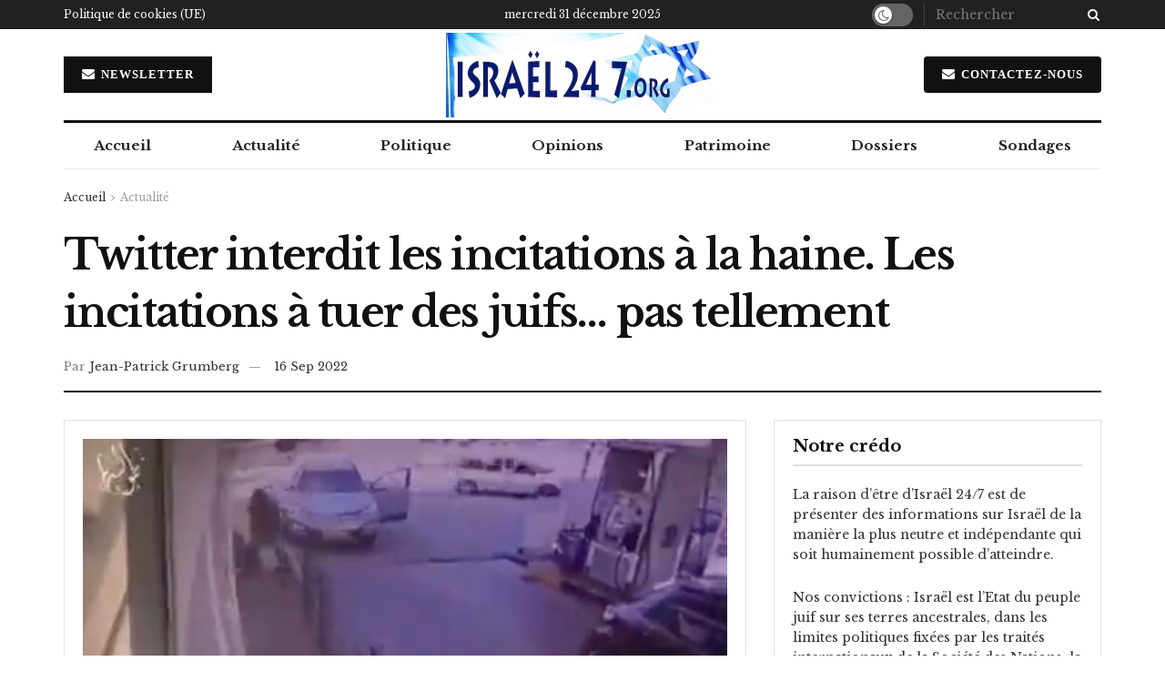

--- FILE ---
content_type: text/html; charset=UTF-8
request_url: https://israel247.org/twitter-interdit-les-incitations-a-la-haine-les-incitations-a-tuer-des-juifs-pas-tellement-29285.html
body_size: 30499
content:
<!doctype html>
<!--[if lt IE 7]> <html class="no-js lt-ie9 lt-ie8 lt-ie7" lang="fr-FR"> <![endif]-->
<!--[if IE 7]>    <html class="no-js lt-ie9 lt-ie8" lang="fr-FR"> <![endif]-->
<!--[if IE 8]>    <html class="no-js lt-ie9" lang="fr-FR"> <![endif]-->
<!--[if IE 9]>    <html class="no-js lt-ie10" lang="fr-FR"> <![endif]-->
<!--[if gt IE 8]><!--> <html class="no-js" lang="fr-FR"> <!--<![endif]-->
<head>
    <meta http-equiv="Content-Type" content="text/html; charset=UTF-8" />
    <meta name='viewport' content='width=device-width, initial-scale=1, user-scalable=yes' />
    <link rel="profile" href="https://gmpg.org/xfn/11" />
    <link rel="pingback" href="https://israel247.org/xmlrpc.php" />
    <script type="text/javascript">
/* <![CDATA[ */
(()=>{var e={};e.g=function(){if("object"==typeof globalThis)return globalThis;try{return this||new Function("return this")()}catch(e){if("object"==typeof window)return window}}(),function({ampUrl:n,isCustomizePreview:t,isAmpDevMode:r,noampQueryVarName:o,noampQueryVarValue:s,disabledStorageKey:i,mobileUserAgents:a,regexRegex:c}){if("undefined"==typeof sessionStorage)return;const d=new RegExp(c);if(!a.some((e=>{const n=e.match(d);return!(!n||!new RegExp(n[1],n[2]).test(navigator.userAgent))||navigator.userAgent.includes(e)})))return;e.g.addEventListener("DOMContentLoaded",(()=>{const e=document.getElementById("amp-mobile-version-switcher");if(!e)return;e.hidden=!1;const n=e.querySelector("a[href]");n&&n.addEventListener("click",(()=>{sessionStorage.removeItem(i)}))}));const g=r&&["paired-browsing-non-amp","paired-browsing-amp"].includes(window.name);if(sessionStorage.getItem(i)||t||g)return;const u=new URL(location.href),m=new URL(n);m.hash=u.hash,u.searchParams.has(o)&&s===u.searchParams.get(o)?sessionStorage.setItem(i,"1"):m.href!==u.href&&(window.stop(),location.replace(m.href))}({"ampUrl":"https:\/\/israel247.org\/twitter-interdit-les-incitations-a-la-haine-les-incitations-a-tuer-des-juifs-pas-tellement-29285.html?amp=1","noampQueryVarName":"noamp","noampQueryVarValue":"mobile","disabledStorageKey":"amp_mobile_redirect_disabled","mobileUserAgents":["Mobile","Android","Silk\/","Kindle","BlackBerry","Opera Mini","Opera Mobi"],"regexRegex":"^\\\/((?:.|\\n)+)\\\/([i]*)$","isCustomizePreview":false,"isAmpDevMode":false})})();
/* ]]> */
</script>
<title>Twitter interdit les incitations à la haine. Les incitations à tuer des juifs&#8230; pas tellement &#8211; Israël 24/7</title>
<meta name='robots' content='max-image-preview:large' />
<meta property="og:type" content="article">
<meta property="og:title" content="Twitter interdit les incitations à la haine. Les incitations à tuer des juifs&amp;#8230; pas tellement">
<meta property="og:site_name" content="Israël 24/7">
<meta property="og:description" content="Le journaliste Clément Weill-Raynal (qui avait révélé le &quot;mur des cons&quot; du syndicat de la magistrature), a relevé une série">
<meta property="og:url" content="https://israel247.org/twitter-interdit-les-incitations-a-la-haine-les-incitations-a-tuer-des-juifs-pas-tellement-29285.html">
<meta property="og:locale" content="fr_FR">
<meta property="og:image" content="https://israel247.org/wp-content/uploads/2022/09/Screen-Shot-2022-09-15-at-20.14.44.jpg">
<meta property="og:image:height" content="660">
<meta property="og:image:width" content="1206">
<meta property="article:published_time" content="2022-09-16T08:45:37+03:00">
<meta property="article:modified_time" content="2024-02-17T05:14:45+02:00">
<meta property="article:section" content="Actualité">
<meta name="twitter:card" content="summary_large_image">
<meta name="twitter:title" content="Twitter interdit les incitations à la haine. Les incitations à tuer des juifs&#8230; pas tellement">
<meta name="twitter:description" content="Le journaliste Clément Weill-Raynal (qui avait révélé le &quot;mur des cons&quot; du syndicat de la magistrature), a relevé une série">
<meta name="twitter:url" content="https://israel247.org/twitter-interdit-les-incitations-a-la-haine-les-incitations-a-tuer-des-juifs-pas-tellement-29285.html">
<meta name="twitter:site" content="">
<meta name="twitter:image" content="https://israel247.org/wp-content/uploads/2022/09/Screen-Shot-2022-09-15-at-20.14.44.jpg">
<meta name="twitter:image:width" content="1206">
<meta name="twitter:image:height" content="660">
			<script type="text/javascript">
			  var jnews_ajax_url = '/?ajax-request=jnews'
			</script>
			<script type="text/javascript">;window.jnews=window.jnews||{},window.jnews.library=window.jnews.library||{},window.jnews.library=function(){"use strict";var e=this;e.win=window,e.doc=document,e.noop=function(){},e.globalBody=e.doc.getElementsByTagName("body")[0],e.globalBody=e.globalBody?e.globalBody:e.doc,e.win.jnewsDataStorage=e.win.jnewsDataStorage||{_storage:new WeakMap,put:function(e,t,n){this._storage.has(e)||this._storage.set(e,new Map),this._storage.get(e).set(t,n)},get:function(e,t){return this._storage.get(e).get(t)},has:function(e,t){return this._storage.has(e)&&this._storage.get(e).has(t)},remove:function(e,t){var n=this._storage.get(e).delete(t);return 0===!this._storage.get(e).size&&this._storage.delete(e),n}},e.windowWidth=function(){return e.win.innerWidth||e.docEl.clientWidth||e.globalBody.clientWidth},e.windowHeight=function(){return e.win.innerHeight||e.docEl.clientHeight||e.globalBody.clientHeight},e.requestAnimationFrame=e.win.requestAnimationFrame||e.win.webkitRequestAnimationFrame||e.win.mozRequestAnimationFrame||e.win.msRequestAnimationFrame||window.oRequestAnimationFrame||function(e){return setTimeout(e,1e3/60)},e.cancelAnimationFrame=e.win.cancelAnimationFrame||e.win.webkitCancelAnimationFrame||e.win.webkitCancelRequestAnimationFrame||e.win.mozCancelAnimationFrame||e.win.msCancelRequestAnimationFrame||e.win.oCancelRequestAnimationFrame||function(e){clearTimeout(e)},e.classListSupport="classList"in document.createElement("_"),e.hasClass=e.classListSupport?function(e,t){return e.classList.contains(t)}:function(e,t){return e.className.indexOf(t)>=0},e.addClass=e.classListSupport?function(t,n){e.hasClass(t,n)||t.classList.add(n)}:function(t,n){e.hasClass(t,n)||(t.className+=" "+n)},e.removeClass=e.classListSupport?function(t,n){e.hasClass(t,n)&&t.classList.remove(n)}:function(t,n){e.hasClass(t,n)&&(t.className=t.className.replace(n,""))},e.objKeys=function(e){var t=[];for(var n in e)Object.prototype.hasOwnProperty.call(e,n)&&t.push(n);return t},e.isObjectSame=function(e,t){var n=!0;return JSON.stringify(e)!==JSON.stringify(t)&&(n=!1),n},e.extend=function(){for(var e,t,n,o=arguments[0]||{},i=1,a=arguments.length;i<a;i++)if(null!==(e=arguments[i]))for(t in e)o!==(n=e[t])&&void 0!==n&&(o[t]=n);return o},e.dataStorage=e.win.jnewsDataStorage,e.isVisible=function(e){return 0!==e.offsetWidth&&0!==e.offsetHeight||e.getBoundingClientRect().length},e.getHeight=function(e){return e.offsetHeight||e.clientHeight||e.getBoundingClientRect().height},e.getWidth=function(e){return e.offsetWidth||e.clientWidth||e.getBoundingClientRect().width},e.supportsPassive=!1;try{var t=Object.defineProperty({},"passive",{get:function(){e.supportsPassive=!0}});"createEvent"in e.doc?e.win.addEventListener("test",null,t):"fireEvent"in e.doc&&e.win.attachEvent("test",null)}catch(e){}e.passiveOption=!!e.supportsPassive&&{passive:!0},e.setStorage=function(e,t){e="jnews-"+e;var n={expired:Math.floor(((new Date).getTime()+432e5)/1e3)};t=Object.assign(n,t);localStorage.setItem(e,JSON.stringify(t))},e.getStorage=function(e){e="jnews-"+e;var t=localStorage.getItem(e);return null!==t&&0<t.length?JSON.parse(localStorage.getItem(e)):{}},e.expiredStorage=function(){var t,n="jnews-";for(var o in localStorage)o.indexOf(n)>-1&&"undefined"!==(t=e.getStorage(o.replace(n,""))).expired&&t.expired<Math.floor((new Date).getTime()/1e3)&&localStorage.removeItem(o)},e.addEvents=function(t,n,o){for(var i in n){var a=["touchstart","touchmove"].indexOf(i)>=0&&!o&&e.passiveOption;"createEvent"in e.doc?t.addEventListener(i,n[i],a):"fireEvent"in e.doc&&t.attachEvent("on"+i,n[i])}},e.removeEvents=function(t,n){for(var o in n)"createEvent"in e.doc?t.removeEventListener(o,n[o]):"fireEvent"in e.doc&&t.detachEvent("on"+o,n[o])},e.triggerEvents=function(t,n,o){var i;o=o||{detail:null};return"createEvent"in e.doc?(!(i=e.doc.createEvent("CustomEvent")||new CustomEvent(n)).initCustomEvent||i.initCustomEvent(n,!0,!1,o),void t.dispatchEvent(i)):"fireEvent"in e.doc?((i=e.doc.createEventObject()).eventType=n,void t.fireEvent("on"+i.eventType,i)):void 0},e.getParents=function(t,n){void 0===n&&(n=e.doc);for(var o=[],i=t.parentNode,a=!1;!a;)if(i){var r=i;r.querySelectorAll(n).length?a=!0:(o.push(r),i=r.parentNode)}else o=[],a=!0;return o},e.forEach=function(e,t,n){for(var o=0,i=e.length;o<i;o++)t.call(n,e[o],o)},e.getText=function(e){return e.innerText||e.textContent},e.setText=function(e,t){var n="object"==typeof t?t.innerText||t.textContent:t;e.innerText&&(e.innerText=n),e.textContent&&(e.textContent=n)},e.httpBuildQuery=function(t){return e.objKeys(t).reduce(function t(n){var o=arguments.length>1&&void 0!==arguments[1]?arguments[1]:null;return function(i,a){var r=n[a];a=encodeURIComponent(a);var s=o?"".concat(o,"[").concat(a,"]"):a;return null==r||"function"==typeof r?(i.push("".concat(s,"=")),i):["number","boolean","string"].includes(typeof r)?(i.push("".concat(s,"=").concat(encodeURIComponent(r))),i):(i.push(e.objKeys(r).reduce(t(r,s),[]).join("&")),i)}}(t),[]).join("&")},e.get=function(t,n,o,i){return o="function"==typeof o?o:e.noop,e.ajax("GET",t,n,o,i)},e.post=function(t,n,o,i){return o="function"==typeof o?o:e.noop,e.ajax("POST",t,n,o,i)},e.ajax=function(t,n,o,i,a){var r=new XMLHttpRequest,s=n,c=e.httpBuildQuery(o);if(t=-1!=["GET","POST"].indexOf(t)?t:"GET",r.open(t,s+("GET"==t?"?"+c:""),!0),"POST"==t&&r.setRequestHeader("Content-type","application/x-www-form-urlencoded"),r.setRequestHeader("X-Requested-With","XMLHttpRequest"),r.onreadystatechange=function(){4===r.readyState&&200<=r.status&&300>r.status&&"function"==typeof i&&i.call(void 0,r.response)},void 0!==a&&!a){return{xhr:r,send:function(){r.send("POST"==t?c:null)}}}return r.send("POST"==t?c:null),{xhr:r}},e.scrollTo=function(t,n,o){function i(e,t,n){this.start=this.position(),this.change=e-this.start,this.currentTime=0,this.increment=20,this.duration=void 0===n?500:n,this.callback=t,this.finish=!1,this.animateScroll()}return Math.easeInOutQuad=function(e,t,n,o){return(e/=o/2)<1?n/2*e*e+t:-n/2*(--e*(e-2)-1)+t},i.prototype.stop=function(){this.finish=!0},i.prototype.move=function(t){e.doc.documentElement.scrollTop=t,e.globalBody.parentNode.scrollTop=t,e.globalBody.scrollTop=t},i.prototype.position=function(){return e.doc.documentElement.scrollTop||e.globalBody.parentNode.scrollTop||e.globalBody.scrollTop},i.prototype.animateScroll=function(){this.currentTime+=this.increment;var t=Math.easeInOutQuad(this.currentTime,this.start,this.change,this.duration);this.move(t),this.currentTime<this.duration&&!this.finish?e.requestAnimationFrame.call(e.win,this.animateScroll.bind(this)):this.callback&&"function"==typeof this.callback&&this.callback()},new i(t,n,o)},e.unwrap=function(t){var n,o=t;e.forEach(t,(function(e,t){n?n+=e:n=e})),o.replaceWith(n)},e.performance={start:function(e){performance.mark(e+"Start")},stop:function(e){performance.mark(e+"End"),performance.measure(e,e+"Start",e+"End")}},e.fps=function(){var t=0,n=0,o=0;!function(){var i=t=0,a=0,r=0,s=document.getElementById("fpsTable"),c=function(t){void 0===document.getElementsByTagName("body")[0]?e.requestAnimationFrame.call(e.win,(function(){c(t)})):document.getElementsByTagName("body")[0].appendChild(t)};null===s&&((s=document.createElement("div")).style.position="fixed",s.style.top="120px",s.style.left="10px",s.style.width="100px",s.style.height="20px",s.style.border="1px solid black",s.style.fontSize="11px",s.style.zIndex="100000",s.style.backgroundColor="white",s.id="fpsTable",c(s));var l=function(){o++,n=Date.now(),(a=(o/(r=(n-t)/1e3)).toPrecision(2))!=i&&(i=a,s.innerHTML=i+"fps"),1<r&&(t=n,o=0),e.requestAnimationFrame.call(e.win,l)};l()}()},e.instr=function(e,t){for(var n=0;n<t.length;n++)if(-1!==e.toLowerCase().indexOf(t[n].toLowerCase()))return!0},e.winLoad=function(t,n){function o(o){if("complete"===e.doc.readyState||"interactive"===e.doc.readyState)return!o||n?setTimeout(t,n||1):t(o),1}o()||e.addEvents(e.win,{load:o})},e.docReady=function(t,n){function o(o){if("complete"===e.doc.readyState||"interactive"===e.doc.readyState)return!o||n?setTimeout(t,n||1):t(o),1}o()||e.addEvents(e.doc,{DOMContentLoaded:o})},e.fireOnce=function(){e.docReady((function(){e.assets=e.assets||[],e.assets.length&&(e.boot(),e.load_assets())}),50)},e.boot=function(){e.length&&e.doc.querySelectorAll("style[media]").forEach((function(e){"not all"==e.getAttribute("media")&&e.removeAttribute("media")}))},e.create_js=function(t,n){var o=e.doc.createElement("script");switch(o.setAttribute("src",t),n){case"defer":o.setAttribute("defer",!0);break;case"async":o.setAttribute("async",!0);break;case"deferasync":o.setAttribute("defer",!0),o.setAttribute("async",!0)}e.globalBody.appendChild(o)},e.load_assets=function(){"object"==typeof e.assets&&e.forEach(e.assets.slice(0),(function(t,n){var o="";t.defer&&(o+="defer"),t.async&&(o+="async"),e.create_js(t.url,o);var i=e.assets.indexOf(t);i>-1&&e.assets.splice(i,1)})),e.assets=jnewsoption.au_scripts=window.jnewsads=[]},e.setCookie=function(e,t,n){var o="";if(n){var i=new Date;i.setTime(i.getTime()+24*n*60*60*1e3),o="; expires="+i.toUTCString()}document.cookie=e+"="+(t||"")+o+"; path=/"},e.getCookie=function(e){for(var t=e+"=",n=document.cookie.split(";"),o=0;o<n.length;o++){for(var i=n[o];" "==i.charAt(0);)i=i.substring(1,i.length);if(0==i.indexOf(t))return i.substring(t.length,i.length)}return null},e.eraseCookie=function(e){document.cookie=e+"=; Path=/; Expires=Thu, 01 Jan 1970 00:00:01 GMT;"},e.docReady((function(){e.globalBody=e.globalBody==e.doc?e.doc.getElementsByTagName("body")[0]:e.globalBody,e.globalBody=e.globalBody?e.globalBody:e.doc})),e.winLoad((function(){e.winLoad((function(){var t=!1;if(void 0!==window.jnewsadmin)if(void 0!==window.file_version_checker){var n=e.objKeys(window.file_version_checker);n.length?n.forEach((function(e){t||"10.0.4"===window.file_version_checker[e]||(t=!0)})):t=!0}else t=!0;t&&(window.jnewsHelper.getMessage(),window.jnewsHelper.getNotice())}),2500)}))},window.jnews.library=new window.jnews.library;</script><link rel='dns-prefetch' href='//stats.wp.com' />
<link rel='dns-prefetch' href='//use.fontawesome.com' />
<link rel='dns-prefetch' href='//fonts.googleapis.com' />
<link rel='preconnect' href='https://fonts.gstatic.com' />
<link rel="alternate" type="application/rss+xml" title="Israël 24/7 &raquo; Flux" href="https://israel247.org/feed" />
<link rel="alternate" type="application/rss+xml" title="Israël 24/7 &raquo; Flux des commentaires" href="https://israel247.org/comments/feed" />
<link rel="alternate" type="application/rss+xml" title="Israël 24/7 &raquo; Twitter interdit les incitations à la haine. Les incitations à tuer des juifs&#8230; pas tellement Flux des commentaires" href="https://israel247.org/twitter-interdit-les-incitations-a-la-haine-les-incitations-a-tuer-des-juifs-pas-tellement-29285.html/feed" />
<link rel="alternate" title="oEmbed (JSON)" type="application/json+oembed" href="https://israel247.org/wp-json/oembed/1.0/embed?url=https%3A%2F%2Fisrael247.org%2Ftwitter-interdit-les-incitations-a-la-haine-les-incitations-a-tuer-des-juifs-pas-tellement-29285.html" />
<link rel="alternate" title="oEmbed (XML)" type="text/xml+oembed" href="https://israel247.org/wp-json/oembed/1.0/embed?url=https%3A%2F%2Fisrael247.org%2Ftwitter-interdit-les-incitations-a-la-haine-les-incitations-a-tuer-des-juifs-pas-tellement-29285.html&#038;format=xml" />
<style id='wp-img-auto-sizes-contain-inline-css' type='text/css'>
img:is([sizes=auto i],[sizes^="auto," i]){contain-intrinsic-size:3000px 1500px}
/*# sourceURL=wp-img-auto-sizes-contain-inline-css */
</style>
<style id='wp-emoji-styles-inline-css' type='text/css'>

	img.wp-smiley, img.emoji {
		display: inline !important;
		border: none !important;
		box-shadow: none !important;
		height: 1em !important;
		width: 1em !important;
		margin: 0 0.07em !important;
		vertical-align: -0.1em !important;
		background: none !important;
		padding: 0 !important;
	}
/*# sourceURL=wp-emoji-styles-inline-css */
</style>
<style id='wp-block-library-inline-css' type='text/css'>
:root{--wp-block-synced-color:#7a00df;--wp-block-synced-color--rgb:122,0,223;--wp-bound-block-color:var(--wp-block-synced-color);--wp-editor-canvas-background:#ddd;--wp-admin-theme-color:#007cba;--wp-admin-theme-color--rgb:0,124,186;--wp-admin-theme-color-darker-10:#006ba1;--wp-admin-theme-color-darker-10--rgb:0,107,160.5;--wp-admin-theme-color-darker-20:#005a87;--wp-admin-theme-color-darker-20--rgb:0,90,135;--wp-admin-border-width-focus:2px}@media (min-resolution:192dpi){:root{--wp-admin-border-width-focus:1.5px}}.wp-element-button{cursor:pointer}:root .has-very-light-gray-background-color{background-color:#eee}:root .has-very-dark-gray-background-color{background-color:#313131}:root .has-very-light-gray-color{color:#eee}:root .has-very-dark-gray-color{color:#313131}:root .has-vivid-green-cyan-to-vivid-cyan-blue-gradient-background{background:linear-gradient(135deg,#00d084,#0693e3)}:root .has-purple-crush-gradient-background{background:linear-gradient(135deg,#34e2e4,#4721fb 50%,#ab1dfe)}:root .has-hazy-dawn-gradient-background{background:linear-gradient(135deg,#faaca8,#dad0ec)}:root .has-subdued-olive-gradient-background{background:linear-gradient(135deg,#fafae1,#67a671)}:root .has-atomic-cream-gradient-background{background:linear-gradient(135deg,#fdd79a,#004a59)}:root .has-nightshade-gradient-background{background:linear-gradient(135deg,#330968,#31cdcf)}:root .has-midnight-gradient-background{background:linear-gradient(135deg,#020381,#2874fc)}:root{--wp--preset--font-size--normal:16px;--wp--preset--font-size--huge:42px}.has-regular-font-size{font-size:1em}.has-larger-font-size{font-size:2.625em}.has-normal-font-size{font-size:var(--wp--preset--font-size--normal)}.has-huge-font-size{font-size:var(--wp--preset--font-size--huge)}.has-text-align-center{text-align:center}.has-text-align-left{text-align:left}.has-text-align-right{text-align:right}.has-fit-text{white-space:nowrap!important}#end-resizable-editor-section{display:none}.aligncenter{clear:both}.items-justified-left{justify-content:flex-start}.items-justified-center{justify-content:center}.items-justified-right{justify-content:flex-end}.items-justified-space-between{justify-content:space-between}.screen-reader-text{border:0;clip-path:inset(50%);height:1px;margin:-1px;overflow:hidden;padding:0;position:absolute;width:1px;word-wrap:normal!important}.screen-reader-text:focus{background-color:#ddd;clip-path:none;color:#444;display:block;font-size:1em;height:auto;left:5px;line-height:normal;padding:15px 23px 14px;text-decoration:none;top:5px;width:auto;z-index:100000}html :where(.has-border-color){border-style:solid}html :where([style*=border-top-color]){border-top-style:solid}html :where([style*=border-right-color]){border-right-style:solid}html :where([style*=border-bottom-color]){border-bottom-style:solid}html :where([style*=border-left-color]){border-left-style:solid}html :where([style*=border-width]){border-style:solid}html :where([style*=border-top-width]){border-top-style:solid}html :where([style*=border-right-width]){border-right-style:solid}html :where([style*=border-bottom-width]){border-bottom-style:solid}html :where([style*=border-left-width]){border-left-style:solid}html :where(img[class*=wp-image-]){height:auto;max-width:100%}:where(figure){margin:0 0 1em}html :where(.is-position-sticky){--wp-admin--admin-bar--position-offset:var(--wp-admin--admin-bar--height,0px)}@media screen and (max-width:600px){html :where(.is-position-sticky){--wp-admin--admin-bar--position-offset:0px}}

/*# sourceURL=wp-block-library-inline-css */
</style><style id='wp-block-image-inline-css' type='text/css'>
.wp-block-image>a,.wp-block-image>figure>a{display:inline-block}.wp-block-image img{box-sizing:border-box;height:auto;max-width:100%;vertical-align:bottom}@media not (prefers-reduced-motion){.wp-block-image img.hide{visibility:hidden}.wp-block-image img.show{animation:show-content-image .4s}}.wp-block-image[style*=border-radius] img,.wp-block-image[style*=border-radius]>a{border-radius:inherit}.wp-block-image.has-custom-border img{box-sizing:border-box}.wp-block-image.aligncenter{text-align:center}.wp-block-image.alignfull>a,.wp-block-image.alignwide>a{width:100%}.wp-block-image.alignfull img,.wp-block-image.alignwide img{height:auto;width:100%}.wp-block-image .aligncenter,.wp-block-image .alignleft,.wp-block-image .alignright,.wp-block-image.aligncenter,.wp-block-image.alignleft,.wp-block-image.alignright{display:table}.wp-block-image .aligncenter>figcaption,.wp-block-image .alignleft>figcaption,.wp-block-image .alignright>figcaption,.wp-block-image.aligncenter>figcaption,.wp-block-image.alignleft>figcaption,.wp-block-image.alignright>figcaption{caption-side:bottom;display:table-caption}.wp-block-image .alignleft{float:left;margin:.5em 1em .5em 0}.wp-block-image .alignright{float:right;margin:.5em 0 .5em 1em}.wp-block-image .aligncenter{margin-left:auto;margin-right:auto}.wp-block-image :where(figcaption){margin-bottom:1em;margin-top:.5em}.wp-block-image.is-style-circle-mask img{border-radius:9999px}@supports ((-webkit-mask-image:none) or (mask-image:none)) or (-webkit-mask-image:none){.wp-block-image.is-style-circle-mask img{border-radius:0;-webkit-mask-image:url('data:image/svg+xml;utf8,<svg viewBox="0 0 100 100" xmlns="http://www.w3.org/2000/svg"><circle cx="50" cy="50" r="50"/></svg>');mask-image:url('data:image/svg+xml;utf8,<svg viewBox="0 0 100 100" xmlns="http://www.w3.org/2000/svg"><circle cx="50" cy="50" r="50"/></svg>');mask-mode:alpha;-webkit-mask-position:center;mask-position:center;-webkit-mask-repeat:no-repeat;mask-repeat:no-repeat;-webkit-mask-size:contain;mask-size:contain}}:root :where(.wp-block-image.is-style-rounded img,.wp-block-image .is-style-rounded img){border-radius:9999px}.wp-block-image figure{margin:0}.wp-lightbox-container{display:flex;flex-direction:column;position:relative}.wp-lightbox-container img{cursor:zoom-in}.wp-lightbox-container img:hover+button{opacity:1}.wp-lightbox-container button{align-items:center;backdrop-filter:blur(16px) saturate(180%);background-color:#5a5a5a40;border:none;border-radius:4px;cursor:zoom-in;display:flex;height:20px;justify-content:center;opacity:0;padding:0;position:absolute;right:16px;text-align:center;top:16px;width:20px;z-index:100}@media not (prefers-reduced-motion){.wp-lightbox-container button{transition:opacity .2s ease}}.wp-lightbox-container button:focus-visible{outline:3px auto #5a5a5a40;outline:3px auto -webkit-focus-ring-color;outline-offset:3px}.wp-lightbox-container button:hover{cursor:pointer;opacity:1}.wp-lightbox-container button:focus{opacity:1}.wp-lightbox-container button:focus,.wp-lightbox-container button:hover,.wp-lightbox-container button:not(:hover):not(:active):not(.has-background){background-color:#5a5a5a40;border:none}.wp-lightbox-overlay{box-sizing:border-box;cursor:zoom-out;height:100vh;left:0;overflow:hidden;position:fixed;top:0;visibility:hidden;width:100%;z-index:100000}.wp-lightbox-overlay .close-button{align-items:center;cursor:pointer;display:flex;justify-content:center;min-height:40px;min-width:40px;padding:0;position:absolute;right:calc(env(safe-area-inset-right) + 16px);top:calc(env(safe-area-inset-top) + 16px);z-index:5000000}.wp-lightbox-overlay .close-button:focus,.wp-lightbox-overlay .close-button:hover,.wp-lightbox-overlay .close-button:not(:hover):not(:active):not(.has-background){background:none;border:none}.wp-lightbox-overlay .lightbox-image-container{height:var(--wp--lightbox-container-height);left:50%;overflow:hidden;position:absolute;top:50%;transform:translate(-50%,-50%);transform-origin:top left;width:var(--wp--lightbox-container-width);z-index:9999999999}.wp-lightbox-overlay .wp-block-image{align-items:center;box-sizing:border-box;display:flex;height:100%;justify-content:center;margin:0;position:relative;transform-origin:0 0;width:100%;z-index:3000000}.wp-lightbox-overlay .wp-block-image img{height:var(--wp--lightbox-image-height);min-height:var(--wp--lightbox-image-height);min-width:var(--wp--lightbox-image-width);width:var(--wp--lightbox-image-width)}.wp-lightbox-overlay .wp-block-image figcaption{display:none}.wp-lightbox-overlay button{background:none;border:none}.wp-lightbox-overlay .scrim{background-color:#fff;height:100%;opacity:.9;position:absolute;width:100%;z-index:2000000}.wp-lightbox-overlay.active{visibility:visible}@media not (prefers-reduced-motion){.wp-lightbox-overlay.active{animation:turn-on-visibility .25s both}.wp-lightbox-overlay.active img{animation:turn-on-visibility .35s both}.wp-lightbox-overlay.show-closing-animation:not(.active){animation:turn-off-visibility .35s both}.wp-lightbox-overlay.show-closing-animation:not(.active) img{animation:turn-off-visibility .25s both}.wp-lightbox-overlay.zoom.active{animation:none;opacity:1;visibility:visible}.wp-lightbox-overlay.zoom.active .lightbox-image-container{animation:lightbox-zoom-in .4s}.wp-lightbox-overlay.zoom.active .lightbox-image-container img{animation:none}.wp-lightbox-overlay.zoom.active .scrim{animation:turn-on-visibility .4s forwards}.wp-lightbox-overlay.zoom.show-closing-animation:not(.active){animation:none}.wp-lightbox-overlay.zoom.show-closing-animation:not(.active) .lightbox-image-container{animation:lightbox-zoom-out .4s}.wp-lightbox-overlay.zoom.show-closing-animation:not(.active) .lightbox-image-container img{animation:none}.wp-lightbox-overlay.zoom.show-closing-animation:not(.active) .scrim{animation:turn-off-visibility .4s forwards}}@keyframes show-content-image{0%{visibility:hidden}99%{visibility:hidden}to{visibility:visible}}@keyframes turn-on-visibility{0%{opacity:0}to{opacity:1}}@keyframes turn-off-visibility{0%{opacity:1;visibility:visible}99%{opacity:0;visibility:visible}to{opacity:0;visibility:hidden}}@keyframes lightbox-zoom-in{0%{transform:translate(calc((-100vw + var(--wp--lightbox-scrollbar-width))/2 + var(--wp--lightbox-initial-left-position)),calc(-50vh + var(--wp--lightbox-initial-top-position))) scale(var(--wp--lightbox-scale))}to{transform:translate(-50%,-50%) scale(1)}}@keyframes lightbox-zoom-out{0%{transform:translate(-50%,-50%) scale(1);visibility:visible}99%{visibility:visible}to{transform:translate(calc((-100vw + var(--wp--lightbox-scrollbar-width))/2 + var(--wp--lightbox-initial-left-position)),calc(-50vh + var(--wp--lightbox-initial-top-position))) scale(var(--wp--lightbox-scale));visibility:hidden}}
/*# sourceURL=https://israel247.org/wp-includes/blocks/image/style.min.css */
</style>
<style id='wp-block-video-inline-css' type='text/css'>
.wp-block-video{box-sizing:border-box}.wp-block-video video{height:auto;vertical-align:middle;width:100%}@supports (position:sticky){.wp-block-video [poster]{object-fit:cover}}.wp-block-video.aligncenter{text-align:center}.wp-block-video :where(figcaption){margin-bottom:1em;margin-top:.5em}
/*# sourceURL=https://israel247.org/wp-includes/blocks/video/style.min.css */
</style>
<style id='wp-block-paragraph-inline-css' type='text/css'>
.is-small-text{font-size:.875em}.is-regular-text{font-size:1em}.is-large-text{font-size:2.25em}.is-larger-text{font-size:3em}.has-drop-cap:not(:focus):first-letter{float:left;font-size:8.4em;font-style:normal;font-weight:100;line-height:.68;margin:.05em .1em 0 0;text-transform:uppercase}body.rtl .has-drop-cap:not(:focus):first-letter{float:none;margin-left:.1em}p.has-drop-cap.has-background{overflow:hidden}:root :where(p.has-background){padding:1.25em 2.375em}:where(p.has-text-color:not(.has-link-color)) a{color:inherit}p.has-text-align-left[style*="writing-mode:vertical-lr"],p.has-text-align-right[style*="writing-mode:vertical-rl"]{rotate:180deg}
/*# sourceURL=https://israel247.org/wp-includes/blocks/paragraph/style.min.css */
</style>
<style id='wp-block-quote-inline-css' type='text/css'>
.wp-block-quote{box-sizing:border-box;overflow-wrap:break-word}.wp-block-quote.is-large:where(:not(.is-style-plain)),.wp-block-quote.is-style-large:where(:not(.is-style-plain)){margin-bottom:1em;padding:0 1em}.wp-block-quote.is-large:where(:not(.is-style-plain)) p,.wp-block-quote.is-style-large:where(:not(.is-style-plain)) p{font-size:1.5em;font-style:italic;line-height:1.6}.wp-block-quote.is-large:where(:not(.is-style-plain)) cite,.wp-block-quote.is-large:where(:not(.is-style-plain)) footer,.wp-block-quote.is-style-large:where(:not(.is-style-plain)) cite,.wp-block-quote.is-style-large:where(:not(.is-style-plain)) footer{font-size:1.125em;text-align:right}.wp-block-quote>cite{display:block}
/*# sourceURL=https://israel247.org/wp-includes/blocks/quote/style.min.css */
</style>
<style id='global-styles-inline-css' type='text/css'>
:root{--wp--preset--aspect-ratio--square: 1;--wp--preset--aspect-ratio--4-3: 4/3;--wp--preset--aspect-ratio--3-4: 3/4;--wp--preset--aspect-ratio--3-2: 3/2;--wp--preset--aspect-ratio--2-3: 2/3;--wp--preset--aspect-ratio--16-9: 16/9;--wp--preset--aspect-ratio--9-16: 9/16;--wp--preset--color--black: #000000;--wp--preset--color--cyan-bluish-gray: #abb8c3;--wp--preset--color--white: #ffffff;--wp--preset--color--pale-pink: #f78da7;--wp--preset--color--vivid-red: #cf2e2e;--wp--preset--color--luminous-vivid-orange: #ff6900;--wp--preset--color--luminous-vivid-amber: #fcb900;--wp--preset--color--light-green-cyan: #7bdcb5;--wp--preset--color--vivid-green-cyan: #00d084;--wp--preset--color--pale-cyan-blue: #8ed1fc;--wp--preset--color--vivid-cyan-blue: #0693e3;--wp--preset--color--vivid-purple: #9b51e0;--wp--preset--gradient--vivid-cyan-blue-to-vivid-purple: linear-gradient(135deg,rgb(6,147,227) 0%,rgb(155,81,224) 100%);--wp--preset--gradient--light-green-cyan-to-vivid-green-cyan: linear-gradient(135deg,rgb(122,220,180) 0%,rgb(0,208,130) 100%);--wp--preset--gradient--luminous-vivid-amber-to-luminous-vivid-orange: linear-gradient(135deg,rgb(252,185,0) 0%,rgb(255,105,0) 100%);--wp--preset--gradient--luminous-vivid-orange-to-vivid-red: linear-gradient(135deg,rgb(255,105,0) 0%,rgb(207,46,46) 100%);--wp--preset--gradient--very-light-gray-to-cyan-bluish-gray: linear-gradient(135deg,rgb(238,238,238) 0%,rgb(169,184,195) 100%);--wp--preset--gradient--cool-to-warm-spectrum: linear-gradient(135deg,rgb(74,234,220) 0%,rgb(151,120,209) 20%,rgb(207,42,186) 40%,rgb(238,44,130) 60%,rgb(251,105,98) 80%,rgb(254,248,76) 100%);--wp--preset--gradient--blush-light-purple: linear-gradient(135deg,rgb(255,206,236) 0%,rgb(152,150,240) 100%);--wp--preset--gradient--blush-bordeaux: linear-gradient(135deg,rgb(254,205,165) 0%,rgb(254,45,45) 50%,rgb(107,0,62) 100%);--wp--preset--gradient--luminous-dusk: linear-gradient(135deg,rgb(255,203,112) 0%,rgb(199,81,192) 50%,rgb(65,88,208) 100%);--wp--preset--gradient--pale-ocean: linear-gradient(135deg,rgb(255,245,203) 0%,rgb(182,227,212) 50%,rgb(51,167,181) 100%);--wp--preset--gradient--electric-grass: linear-gradient(135deg,rgb(202,248,128) 0%,rgb(113,206,126) 100%);--wp--preset--gradient--midnight: linear-gradient(135deg,rgb(2,3,129) 0%,rgb(40,116,252) 100%);--wp--preset--font-size--small: 13px;--wp--preset--font-size--medium: 20px;--wp--preset--font-size--large: 36px;--wp--preset--font-size--x-large: 42px;--wp--preset--spacing--20: 0.44rem;--wp--preset--spacing--30: 0.67rem;--wp--preset--spacing--40: 1rem;--wp--preset--spacing--50: 1.5rem;--wp--preset--spacing--60: 2.25rem;--wp--preset--spacing--70: 3.38rem;--wp--preset--spacing--80: 5.06rem;--wp--preset--shadow--natural: 6px 6px 9px rgba(0, 0, 0, 0.2);--wp--preset--shadow--deep: 12px 12px 50px rgba(0, 0, 0, 0.4);--wp--preset--shadow--sharp: 6px 6px 0px rgba(0, 0, 0, 0.2);--wp--preset--shadow--outlined: 6px 6px 0px -3px rgb(255, 255, 255), 6px 6px rgb(0, 0, 0);--wp--preset--shadow--crisp: 6px 6px 0px rgb(0, 0, 0);}:where(.is-layout-flex){gap: 0.5em;}:where(.is-layout-grid){gap: 0.5em;}body .is-layout-flex{display: flex;}.is-layout-flex{flex-wrap: wrap;align-items: center;}.is-layout-flex > :is(*, div){margin: 0;}body .is-layout-grid{display: grid;}.is-layout-grid > :is(*, div){margin: 0;}:where(.wp-block-columns.is-layout-flex){gap: 2em;}:where(.wp-block-columns.is-layout-grid){gap: 2em;}:where(.wp-block-post-template.is-layout-flex){gap: 1.25em;}:where(.wp-block-post-template.is-layout-grid){gap: 1.25em;}.has-black-color{color: var(--wp--preset--color--black) !important;}.has-cyan-bluish-gray-color{color: var(--wp--preset--color--cyan-bluish-gray) !important;}.has-white-color{color: var(--wp--preset--color--white) !important;}.has-pale-pink-color{color: var(--wp--preset--color--pale-pink) !important;}.has-vivid-red-color{color: var(--wp--preset--color--vivid-red) !important;}.has-luminous-vivid-orange-color{color: var(--wp--preset--color--luminous-vivid-orange) !important;}.has-luminous-vivid-amber-color{color: var(--wp--preset--color--luminous-vivid-amber) !important;}.has-light-green-cyan-color{color: var(--wp--preset--color--light-green-cyan) !important;}.has-vivid-green-cyan-color{color: var(--wp--preset--color--vivid-green-cyan) !important;}.has-pale-cyan-blue-color{color: var(--wp--preset--color--pale-cyan-blue) !important;}.has-vivid-cyan-blue-color{color: var(--wp--preset--color--vivid-cyan-blue) !important;}.has-vivid-purple-color{color: var(--wp--preset--color--vivid-purple) !important;}.has-black-background-color{background-color: var(--wp--preset--color--black) !important;}.has-cyan-bluish-gray-background-color{background-color: var(--wp--preset--color--cyan-bluish-gray) !important;}.has-white-background-color{background-color: var(--wp--preset--color--white) !important;}.has-pale-pink-background-color{background-color: var(--wp--preset--color--pale-pink) !important;}.has-vivid-red-background-color{background-color: var(--wp--preset--color--vivid-red) !important;}.has-luminous-vivid-orange-background-color{background-color: var(--wp--preset--color--luminous-vivid-orange) !important;}.has-luminous-vivid-amber-background-color{background-color: var(--wp--preset--color--luminous-vivid-amber) !important;}.has-light-green-cyan-background-color{background-color: var(--wp--preset--color--light-green-cyan) !important;}.has-vivid-green-cyan-background-color{background-color: var(--wp--preset--color--vivid-green-cyan) !important;}.has-pale-cyan-blue-background-color{background-color: var(--wp--preset--color--pale-cyan-blue) !important;}.has-vivid-cyan-blue-background-color{background-color: var(--wp--preset--color--vivid-cyan-blue) !important;}.has-vivid-purple-background-color{background-color: var(--wp--preset--color--vivid-purple) !important;}.has-black-border-color{border-color: var(--wp--preset--color--black) !important;}.has-cyan-bluish-gray-border-color{border-color: var(--wp--preset--color--cyan-bluish-gray) !important;}.has-white-border-color{border-color: var(--wp--preset--color--white) !important;}.has-pale-pink-border-color{border-color: var(--wp--preset--color--pale-pink) !important;}.has-vivid-red-border-color{border-color: var(--wp--preset--color--vivid-red) !important;}.has-luminous-vivid-orange-border-color{border-color: var(--wp--preset--color--luminous-vivid-orange) !important;}.has-luminous-vivid-amber-border-color{border-color: var(--wp--preset--color--luminous-vivid-amber) !important;}.has-light-green-cyan-border-color{border-color: var(--wp--preset--color--light-green-cyan) !important;}.has-vivid-green-cyan-border-color{border-color: var(--wp--preset--color--vivid-green-cyan) !important;}.has-pale-cyan-blue-border-color{border-color: var(--wp--preset--color--pale-cyan-blue) !important;}.has-vivid-cyan-blue-border-color{border-color: var(--wp--preset--color--vivid-cyan-blue) !important;}.has-vivid-purple-border-color{border-color: var(--wp--preset--color--vivid-purple) !important;}.has-vivid-cyan-blue-to-vivid-purple-gradient-background{background: var(--wp--preset--gradient--vivid-cyan-blue-to-vivid-purple) !important;}.has-light-green-cyan-to-vivid-green-cyan-gradient-background{background: var(--wp--preset--gradient--light-green-cyan-to-vivid-green-cyan) !important;}.has-luminous-vivid-amber-to-luminous-vivid-orange-gradient-background{background: var(--wp--preset--gradient--luminous-vivid-amber-to-luminous-vivid-orange) !important;}.has-luminous-vivid-orange-to-vivid-red-gradient-background{background: var(--wp--preset--gradient--luminous-vivid-orange-to-vivid-red) !important;}.has-very-light-gray-to-cyan-bluish-gray-gradient-background{background: var(--wp--preset--gradient--very-light-gray-to-cyan-bluish-gray) !important;}.has-cool-to-warm-spectrum-gradient-background{background: var(--wp--preset--gradient--cool-to-warm-spectrum) !important;}.has-blush-light-purple-gradient-background{background: var(--wp--preset--gradient--blush-light-purple) !important;}.has-blush-bordeaux-gradient-background{background: var(--wp--preset--gradient--blush-bordeaux) !important;}.has-luminous-dusk-gradient-background{background: var(--wp--preset--gradient--luminous-dusk) !important;}.has-pale-ocean-gradient-background{background: var(--wp--preset--gradient--pale-ocean) !important;}.has-electric-grass-gradient-background{background: var(--wp--preset--gradient--electric-grass) !important;}.has-midnight-gradient-background{background: var(--wp--preset--gradient--midnight) !important;}.has-small-font-size{font-size: var(--wp--preset--font-size--small) !important;}.has-medium-font-size{font-size: var(--wp--preset--font-size--medium) !important;}.has-large-font-size{font-size: var(--wp--preset--font-size--large) !important;}.has-x-large-font-size{font-size: var(--wp--preset--font-size--x-large) !important;}
/*# sourceURL=global-styles-inline-css */
</style>

<style id='classic-theme-styles-inline-css' type='text/css'>
/*! This file is auto-generated */
.wp-block-button__link{color:#fff;background-color:#32373c;border-radius:9999px;box-shadow:none;text-decoration:none;padding:calc(.667em + 2px) calc(1.333em + 2px);font-size:1.125em}.wp-block-file__button{background:#32373c;color:#fff;text-decoration:none}
/*# sourceURL=/wp-includes/css/classic-themes.min.css */
</style>
<link rel='stylesheet' id='wp_automatic_gallery_style-css' href='https://israel247.org/wp-content/plugins/wp-automatic/css/wp-automatic.css?ver=1.0.0' type='text/css' media='all' />
<link rel='stylesheet' id='wp-polls-css' href='https://israel247.org/wp-content/plugins/wp-polls/polls-css.css?ver=2.77.3' type='text/css' media='all' />
<style id='wp-polls-inline-css' type='text/css'>
.wp-polls .pollbar {
	margin: 1px;
	font-size: 6px;
	line-height: 8px;
	height: 8px;
	background-image: url('https://israel247.org/wp-content/plugins/wp-polls/images/default/pollbg.gif');
	border: 1px solid #c8c8c8;
}

/*# sourceURL=wp-polls-inline-css */
</style>
<link rel='stylesheet' id='wpsr_main_css-css' href='https://israel247.org/wp-content/plugins/wp-socializer/public/css/wpsr.min.css?ver=7.9' type='text/css' media='all' />
<link rel='stylesheet' id='wpsr_fa_icons-css' href='https://use.fontawesome.com/releases/v6.7.2/css/all.css?ver=7.9' type='text/css' media='all' />
<link rel='stylesheet' id='js_composer_front-css' href='https://israel247.org/wp-content/plugins/js_composer/assets/css/js_composer.min.css?ver=8.3.1' type='text/css' media='all' />
<link rel='stylesheet' id='newsletter-css' href='https://israel247.org/wp-content/plugins/newsletter/style.css?ver=8.9.9' type='text/css' media='all' />
<link crossorigin="anonymous" rel='stylesheet' id='jeg_customizer_font-css' href='//fonts.googleapis.com/css?family=Libre+Baskerville%3Aregular%2Citalic%2C700%7CBai+Jamjuree%3A700&#038;display=swap&#038;ver=1.3.0' type='text/css' media='all' />
<link rel='stylesheet' id='newsletter-popup-css' href='https://israel247.org/wp-content/plugins/newsletter/subscription/assets/popup.css?ver=8.9.9' type='text/css' media='all' />
<link rel='stylesheet' id='font-awesome-css' href='https://israel247.org/wp-content/themes/jnews/assets/fonts/font-awesome/font-awesome.min.css?ver=12.0.3' type='text/css' media='all' />
<link rel='stylesheet' id='jnews-frontend-css' href='https://israel247.org/wp-content/themes/jnews/assets/dist/frontend.min.css?ver=12.0.3' type='text/css' media='all' />
<link rel='stylesheet' id='jnews-js-composer-css' href='https://israel247.org/wp-content/themes/jnews/assets/css/js-composer-frontend.css?ver=12.0.3' type='text/css' media='all' />
<link rel='stylesheet' id='jnews-style-css' href='https://israel247.org/wp-content/themes/jnews/style.css?ver=12.0.3' type='text/css' media='all' />
<link rel='stylesheet' id='jnews-darkmode-css' href='https://israel247.org/wp-content/themes/jnews/assets/css/darkmode.css?ver=12.0.3' type='text/css' media='all' />
<link rel='stylesheet' id='jnews-scheme-css' href='https://israel247.org/wp-content/themes/jnews/data/import/newspaper/scheme.css?ver=12.0.3' type='text/css' media='all' />
<link rel='stylesheet' id='jnews-select-share-css' href='https://israel247.org/wp-content/plugins/jnews-social-share/assets/css/plugin.css' type='text/css' media='all' />
<script type="text/javascript" src="https://israel247.org/wp-includes/js/jquery/jquery.min.js?ver=3.7.1" id="jquery-core-js"></script>
<script type="text/javascript" src="https://israel247.org/wp-includes/js/jquery/jquery-migrate.min.js?ver=3.4.1" id="jquery-migrate-js"></script>
<script type="text/javascript" id="elb-js-extra">
/* <![CDATA[ */
var elb = {"datetime_format":"datetime","locale":"fr_FR","interval":"60","new_post_msg":"Il y a %s mise \u00e0 jour.","new_posts_msg":"Il y a %s mises \u00e0 jour.","now_more_posts":"C'est tout."};
//# sourceURL=elb-js-extra
/* ]]> */
</script>
<script type="text/javascript" src="https://israel247.org/wp-content/plugins/easy-liveblogs/assets/js/easy-liveblogs.js?ver=2.3.5" id="elb-js"></script>
<script type="text/javascript" src="https://israel247.org/wp-content/plugins/wp-automatic/js/main-front.js?ver=1.0.1" id="wp_automatic_gallery-js"></script>
<script></script><link rel="https://api.w.org/" href="https://israel247.org/wp-json/" /><link rel="alternate" title="JSON" type="application/json" href="https://israel247.org/wp-json/wp/v2/posts/29285" /><link rel="EditURI" type="application/rsd+xml" title="RSD" href="https://israel247.org/xmlrpc.php?rsd" />
<meta name="generator" content="WordPress 6.9" />
<link rel='shortlink' href='https://israel247.org/?p=29285' />
<link rel="alternate" type="text/html" media="only screen and (max-width: 640px)" href="https://israel247.org/twitter-interdit-les-incitations-a-la-haine-les-incitations-a-tuer-des-juifs-pas-tellement-29285.html?amp=1">	<style>img#wpstats{display:none}</style>
		<style type="text/css">.recentcomments a{display:inline !important;padding:0 !important;margin:0 !important;}</style><meta name="generator" content="Powered by WPBakery Page Builder - drag and drop page builder for WordPress."/>
<link rel="amphtml" href="https://israel247.org/twitter-interdit-les-incitations-a-la-haine-les-incitations-a-tuer-des-juifs-pas-tellement-29285.html?amp=1"><style>#amp-mobile-version-switcher{left:0;position:absolute;width:100%;z-index:100}#amp-mobile-version-switcher>a{background-color:#444;border:0;color:#eaeaea;display:block;font-family:-apple-system,BlinkMacSystemFont,Segoe UI,Roboto,Oxygen-Sans,Ubuntu,Cantarell,Helvetica Neue,sans-serif;font-size:16px;font-weight:600;padding:15px 0;text-align:center;-webkit-text-decoration:none;text-decoration:none}#amp-mobile-version-switcher>a:active,#amp-mobile-version-switcher>a:focus,#amp-mobile-version-switcher>a:hover{-webkit-text-decoration:underline;text-decoration:underline}</style>
<!-- Jetpack Open Graph Tags -->
<meta property="og:type" content="article" />
<meta property="og:title" content="Twitter interdit les incitations à la haine. Les incitations à tuer des juifs&#8230; pas tellement" />
<meta property="og:url" content="https://israel247.org/twitter-interdit-les-incitations-a-la-haine-les-incitations-a-tuer-des-juifs-pas-tellement-29285.html" />
<meta property="og:description" content="Le journaliste Clément Weill-Raynal (qui avait révélé le « mur des cons » du syndicat de la magistrature), a relevé une série de tweets des milices palestiniennes de Jénine qui appellent les terror…" />
<meta property="article:published_time" content="2022-09-16T05:45:37+00:00" />
<meta property="article:modified_time" content="2024-02-17T03:14:45+00:00" />
<meta property="og:site_name" content="Israël 24/7" />
<meta property="og:image" content="https://israel247.org/wp-content/uploads/2022/09/Screen-Shot-2022-09-15-at-20.14.44.jpg" />
<meta property="og:image:width" content="1206" />
<meta property="og:image:height" content="660" />
<meta property="og:image:alt" content="" />
<meta property="og:locale" content="fr_FR" />
<meta name="twitter:text:title" content="Twitter interdit les incitations à la haine. Les incitations à tuer des juifs&#8230; pas tellement" />
<meta name="twitter:image" content="https://israel247.org/wp-content/uploads/2022/09/Screen-Shot-2022-09-15-at-20.14.44.jpg?w=640" />
<meta name="twitter:card" content="summary_large_image" />

<!-- End Jetpack Open Graph Tags -->
<script type='application/ld+json'>{"@context":"http:\/\/schema.org","@type":"Organization","@id":"https:\/\/israel247.org\/#organization","url":"https:\/\/israel247.org\/","name":"","logo":{"@type":"ImageObject","url":""},"sameAs":["https:\/\/www.facebook.com\/Israel247.org","https:\/\/twitter.com\/Israel247_org","#","#"]}</script>
<script type='application/ld+json'>{"@context":"http:\/\/schema.org","@type":"WebSite","@id":"https:\/\/israel247.org\/#website","url":"https:\/\/israel247.org\/","name":"","potentialAction":{"@type":"SearchAction","target":"https:\/\/israel247.org\/?s={search_term_string}","query-input":"required name=search_term_string"}}</script>
<link rel="icon" href="https://israel247.org/wp-content/uploads/2024/03/cropped-Logo-petit-carre-Israel247-large-color-scaled-1-32x32.jpg" sizes="32x32" />
<link rel="icon" href="https://israel247.org/wp-content/uploads/2024/03/cropped-Logo-petit-carre-Israel247-large-color-scaled-1-192x192.jpg" sizes="192x192" />
<link rel="apple-touch-icon" href="https://israel247.org/wp-content/uploads/2024/03/cropped-Logo-petit-carre-Israel247-large-color-scaled-1-180x180.jpg" />
<meta name="msapplication-TileImage" content="https://israel247.org/wp-content/uploads/2024/03/cropped-Logo-petit-carre-Israel247-large-color-scaled-1-270x270.jpg" />
<script>

</script><style id="jeg_dynamic_css" type="text/css" data-type="jeg_custom-css">body { --j-body-color : #333333; --j-accent-color : #174e96; --j-alt-color : #174259; --j-heading-color : #111111; } body,.jeg_newsfeed_list .tns-outer .tns-controls button,.jeg_filter_button,.owl-carousel .owl-nav div,.jeg_readmore,.jeg_hero_style_7 .jeg_post_meta a,.widget_calendar thead th,.widget_calendar tfoot a,.jeg_socialcounter a,.entry-header .jeg_meta_like a,.entry-header .jeg_meta_comment a,.entry-header .jeg_meta_donation a,.entry-header .jeg_meta_bookmark a,.entry-content tbody tr:hover,.entry-content th,.jeg_splitpost_nav li:hover a,#breadcrumbs a,.jeg_author_socials a:hover,.jeg_footer_content a,.jeg_footer_bottom a,.jeg_cartcontent,.woocommerce .woocommerce-breadcrumb a { color : #333333; } a, .jeg_menu_style_5>li>a:hover, .jeg_menu_style_5>li.sfHover>a, .jeg_menu_style_5>li.current-menu-item>a, .jeg_menu_style_5>li.current-menu-ancestor>a, .jeg_navbar .jeg_menu:not(.jeg_main_menu)>li>a:hover, .jeg_midbar .jeg_menu:not(.jeg_main_menu)>li>a:hover, .jeg_side_tabs li.active, .jeg_block_heading_5 strong, .jeg_block_heading_6 strong, .jeg_block_heading_7 strong, .jeg_block_heading_8 strong, .jeg_subcat_list li a:hover, .jeg_subcat_list li button:hover, .jeg_pl_lg_7 .jeg_thumb .jeg_post_category a, .jeg_pl_xs_2:before, .jeg_pl_xs_4 .jeg_postblock_content:before, .jeg_postblock .jeg_post_title a:hover, .jeg_hero_style_6 .jeg_post_title a:hover, .jeg_sidefeed .jeg_pl_xs_3 .jeg_post_title a:hover, .widget_jnews_popular .jeg_post_title a:hover, .jeg_meta_author a, .widget_archive li a:hover, .widget_pages li a:hover, .widget_meta li a:hover, .widget_recent_entries li a:hover, .widget_rss li a:hover, .widget_rss cite, .widget_categories li a:hover, .widget_categories li.current-cat>a, #breadcrumbs a:hover, .jeg_share_count .counts, .commentlist .bypostauthor>.comment-body>.comment-author>.fn, span.required, .jeg_review_title, .bestprice .price, .authorlink a:hover, .jeg_vertical_playlist .jeg_video_playlist_play_icon, .jeg_vertical_playlist .jeg_video_playlist_item.active .jeg_video_playlist_thumbnail:before, .jeg_horizontal_playlist .jeg_video_playlist_play, .woocommerce li.product .pricegroup .button, .widget_display_forums li a:hover, .widget_display_topics li:before, .widget_display_replies li:before, .widget_display_views li:before, .bbp-breadcrumb a:hover, .jeg_mobile_menu li.sfHover>a, .jeg_mobile_menu li a:hover, .split-template-6 .pagenum, .jeg_mobile_menu_style_5>li>a:hover, .jeg_mobile_menu_style_5>li.sfHover>a, .jeg_mobile_menu_style_5>li.current-menu-item>a, .jeg_mobile_menu_style_5>li.current-menu-ancestor>a, .jeg_mobile_menu.jeg_menu_dropdown li.open > div > a ,.jeg_menu_dropdown.language-swicher .sub-menu li a:hover { color : #174e96; } .jeg_menu_style_1>li>a:before, .jeg_menu_style_2>li>a:before, .jeg_menu_style_3>li>a:before, .jeg_side_toggle, .jeg_slide_caption .jeg_post_category a, .jeg_slider_type_1_wrapper .tns-controls button.tns-next, .jeg_block_heading_1 .jeg_block_title span, .jeg_block_heading_2 .jeg_block_title span, .jeg_block_heading_3, .jeg_block_heading_4 .jeg_block_title span, .jeg_block_heading_6:after, .jeg_pl_lg_box .jeg_post_category a, .jeg_pl_md_box .jeg_post_category a, .jeg_readmore:hover, .jeg_thumb .jeg_post_category a, .jeg_block_loadmore a:hover, .jeg_postblock.alt .jeg_block_loadmore a:hover, .jeg_block_loadmore a.active, .jeg_postblock_carousel_2 .jeg_post_category a, .jeg_heroblock .jeg_post_category a, .jeg_pagenav_1 .page_number.active, .jeg_pagenav_1 .page_number.active:hover, input[type="submit"], .btn, .button, .widget_tag_cloud a:hover, .popularpost_item:hover .jeg_post_title a:before, .jeg_splitpost_4 .page_nav, .jeg_splitpost_5 .page_nav, .jeg_post_via a:hover, .jeg_post_source a:hover, .jeg_post_tags a:hover, .comment-reply-title small a:before, .comment-reply-title small a:after, .jeg_storelist .productlink, .authorlink li.active a:before, .jeg_footer.dark .socials_widget:not(.nobg) a:hover .fa,.jeg_footer.dark .socials_widget:not(.nobg) a:hover > span.jeg-icon, div.jeg_breakingnews_title, .jeg_overlay_slider_bottom_wrapper .tns-controls button, .jeg_overlay_slider_bottom_wrapper .tns-controls button:hover, .jeg_vertical_playlist .jeg_video_playlist_current, .woocommerce span.onsale, .woocommerce #respond input#submit:hover, .woocommerce a.button:hover, .woocommerce button.button:hover, .woocommerce input.button:hover, .woocommerce #respond input#submit.alt, .woocommerce a.button.alt, .woocommerce button.button.alt, .woocommerce input.button.alt, .jeg_popup_post .caption, .jeg_footer.dark input[type="submit"], .jeg_footer.dark .btn, .jeg_footer.dark .button, .footer_widget.widget_tag_cloud a:hover, .jeg_inner_content .content-inner .jeg_post_category a:hover, #buddypress .standard-form button, #buddypress a.button, #buddypress input[type="submit"], #buddypress input[type="button"], #buddypress input[type="reset"], #buddypress ul.button-nav li a, #buddypress .generic-button a, #buddypress .generic-button button, #buddypress .comment-reply-link, #buddypress a.bp-title-button, #buddypress.buddypress-wrap .members-list li .user-update .activity-read-more a, div#buddypress .standard-form button:hover, div#buddypress a.button:hover, div#buddypress input[type="submit"]:hover, div#buddypress input[type="button"]:hover, div#buddypress input[type="reset"]:hover, div#buddypress ul.button-nav li a:hover, div#buddypress .generic-button a:hover, div#buddypress .generic-button button:hover, div#buddypress .comment-reply-link:hover, div#buddypress a.bp-title-button:hover, div#buddypress.buddypress-wrap .members-list li .user-update .activity-read-more a:hover, #buddypress #item-nav .item-list-tabs ul li a:before, .jeg_inner_content .jeg_meta_container .follow-wrapper a { background-color : #174e96; } .jeg_block_heading_7 .jeg_block_title span, .jeg_readmore:hover, .jeg_block_loadmore a:hover, .jeg_block_loadmore a.active, .jeg_pagenav_1 .page_number.active, .jeg_pagenav_1 .page_number.active:hover, .jeg_pagenav_3 .page_number:hover, .jeg_prevnext_post a:hover h3, .jeg_overlay_slider .jeg_post_category, .jeg_sidefeed .jeg_post.active, .jeg_vertical_playlist.jeg_vertical_playlist .jeg_video_playlist_item.active .jeg_video_playlist_thumbnail img, .jeg_horizontal_playlist .jeg_video_playlist_item.active { border-color : #174e96; } .jeg_tabpost_nav li.active, .woocommerce div.product .woocommerce-tabs ul.tabs li.active, .jeg_mobile_menu_style_1>li.current-menu-item a, .jeg_mobile_menu_style_1>li.current-menu-ancestor a, .jeg_mobile_menu_style_2>li.current-menu-item::after, .jeg_mobile_menu_style_2>li.current-menu-ancestor::after, .jeg_mobile_menu_style_3>li.current-menu-item::before, .jeg_mobile_menu_style_3>li.current-menu-ancestor::before { border-bottom-color : #174e96; } .jeg_post_share .jeg-icon svg { fill : #174e96; } .jeg_post_meta .fa, .jeg_post_meta .jpwt-icon, .entry-header .jeg_post_meta .fa, .jeg_review_stars, .jeg_price_review_list { color : #174259; } .jeg_share_button.share-float.share-monocrhome a { background-color : #174259; } h1,h2,h3,h4,h5,h6,.jeg_post_title a,.entry-header .jeg_post_title,.jeg_hero_style_7 .jeg_post_title a,.jeg_block_title,.jeg_splitpost_bar .current_title,.jeg_video_playlist_title,.gallery-caption,.jeg_push_notification_button>a.button { color : #111111; } .split-template-9 .pagenum, .split-template-10 .pagenum, .split-template-11 .pagenum, .split-template-12 .pagenum, .split-template-13 .pagenum, .split-template-15 .pagenum, .split-template-18 .pagenum, .split-template-20 .pagenum, .split-template-19 .current_title span, .split-template-20 .current_title span { background-color : #111111; } .jeg_topbar .jeg_nav_row, .jeg_topbar .jeg_search_no_expand .jeg_search_input { line-height : 32px; } .jeg_topbar .jeg_nav_row, .jeg_topbar .jeg_nav_icon { height : 32px; } .jeg_topbar .jeg_logo_img { max-height : 32px; } .jeg_midbar { height : 100px; } .jeg_midbar .jeg_logo_img { max-height : 100px; } .jeg_header .jeg_bottombar, .jeg_header .jeg_bottombar.jeg_navbar_dark, .jeg_bottombar.jeg_navbar_boxed .jeg_nav_row, .jeg_bottombar.jeg_navbar_dark.jeg_navbar_boxed .jeg_nav_row { border-top-width : 3px; } .jeg_header_wrapper .jeg_bottombar, .jeg_header_wrapper .jeg_bottombar.jeg_navbar_dark, .jeg_bottombar.jeg_navbar_boxed .jeg_nav_row, .jeg_bottombar.jeg_navbar_dark.jeg_navbar_boxed .jeg_nav_row { border-top-color : #111111; } .jeg_stickybar, .jeg_stickybar.dark { border-bottom-width : 3px; } .jeg_stickybar, .jeg_stickybar.dark, .jeg_stickybar.jeg_navbar_boxed .jeg_nav_row { border-bottom-color : #111111; } .jeg_header .socials_widget > a > i.fa:before { color : #aaaaaa; } .jeg_header .socials_widget.nobg > a > i > span.jeg-icon svg { fill : #aaaaaa; } .jeg_header .socials_widget.nobg > a > span.jeg-icon svg { fill : #aaaaaa; } .jeg_header .socials_widget > a > span.jeg-icon svg { fill : #aaaaaa; } .jeg_header .socials_widget > a > i > span.jeg-icon svg { fill : #aaaaaa; } .jeg_aside_item.socials_widget > a > i.fa:before { color : #777777; } .jeg_aside_item.socials_widget.nobg a span.jeg-icon svg { fill : #777777; } .jeg_aside_item.socials_widget a span.jeg-icon svg { fill : #777777; } .jeg_button_1 .btn { background : #111111; } .jeg_nav_search { width : 40%; } .jeg_footer_content,.jeg_footer.dark .jeg_footer_content { background-color : #ffffff; color : #000000; } .jeg_footer .jeg_footer_heading h3,.jeg_footer.dark .jeg_footer_heading h3,.jeg_footer .widget h2,.jeg_footer .footer_dark .widget h2 { color : #000000; } body,input,textarea,select,.chosen-container-single .chosen-single,.btn,.button { font-family: "Libre Baskerville",Helvetica,Arial,sans-serif; } .jeg_post_title, .entry-header .jeg_post_title, .jeg_single_tpl_2 .entry-header .jeg_post_title, .jeg_single_tpl_3 .entry-header .jeg_post_title, .jeg_single_tpl_6 .entry-header .jeg_post_title, .jeg_content .jeg_custom_title_wrapper .jeg_post_title { font-family: "Libre Baskerville",Helvetica,Arial,sans-serif; } .jeg_post_excerpt p, .content-inner p { font-family: "Libre Baskerville",Helvetica,Arial,sans-serif; } .jeg_thumb .jeg_post_category a,.jeg_pl_lg_box .jeg_post_category a,.jeg_pl_md_box .jeg_post_category a,.jeg_postblock_carousel_2 .jeg_post_category a,.jeg_heroblock .jeg_post_category a,.jeg_slide_caption .jeg_post_category a { background-color : #111111; } .jeg_overlay_slider .jeg_post_category,.jeg_thumb .jeg_post_category a,.jeg_pl_lg_box .jeg_post_category a,.jeg_pl_md_box .jeg_post_category a,.jeg_postblock_carousel_2 .jeg_post_category a,.jeg_heroblock .jeg_post_category a,.jeg_slide_caption .jeg_post_category a { border-color : #111111; } </style><style type="text/css">
					.no_thumbnail .jeg_thumb,
					.thumbnail-container.no_thumbnail {
					    display: none !important;
					}
					.jeg_search_result .jeg_pl_xs_3.no_thumbnail .jeg_postblock_content,
					.jeg_sidefeed .jeg_pl_xs_3.no_thumbnail .jeg_postblock_content,
					.jeg_pl_sm.no_thumbnail .jeg_postblock_content {
					    margin-left: 0;
					}
					.jeg_postblock_11 .no_thumbnail .jeg_postblock_content,
					.jeg_postblock_12 .no_thumbnail .jeg_postblock_content,
					.jeg_postblock_12.jeg_col_3o3 .no_thumbnail .jeg_postblock_content  {
					    margin-top: 0;
					}
					.jeg_postblock_15 .jeg_pl_md_box.no_thumbnail .jeg_postblock_content,
					.jeg_postblock_19 .jeg_pl_md_box.no_thumbnail .jeg_postblock_content,
					.jeg_postblock_24 .jeg_pl_md_box.no_thumbnail .jeg_postblock_content,
					.jeg_sidefeed .jeg_pl_md_box .jeg_postblock_content {
					    position: relative;
					}
					.jeg_postblock_carousel_2 .no_thumbnail .jeg_post_title a,
					.jeg_postblock_carousel_2 .no_thumbnail .jeg_post_title a:hover,
					.jeg_postblock_carousel_2 .no_thumbnail .jeg_post_meta .fa {
					    color: #212121 !important;
					} 
					.jnews-dark-mode .jeg_postblock_carousel_2 .no_thumbnail .jeg_post_title a,
					.jnews-dark-mode .jeg_postblock_carousel_2 .no_thumbnail .jeg_post_title a:hover,
					.jnews-dark-mode .jeg_postblock_carousel_2 .no_thumbnail .jeg_post_meta .fa {
					    color: #fff !important;
					} 
				</style>		<style type="text/css" id="wp-custom-css">
			.block_home1 .jeg_wrapper {max-width:1170px}
.font_247 {font-family: -apple-system,BlinkMacSystemFont,"Segoe UI",Roboto,Oxygen-Sans,Ubuntu,Cantarell,"Helvetica Neue",sans-serif !important}
.jeg_post_category {display:none}
.jeg_subcat .subclass-filter {display:none}
.content-inner ul, .wpb_text_column ul {font-family: "Libre Baskerville",Helvetica,Arial,sans-serif;}
.wp-block-quote {font-family:"Libre Baskerville", Helvetica, Arial, sans-serif;border-left:10px solid #ccc !important;}
.input_mailpoet input {width:60% !important}
#owm-weather-container-15296-0-1 {padding:0 20px}
.jeg_footer_secondary {border-top: 0px solid #e0e0e069; padding:6px 0 40px}
.jeg_footer_2 .footer_column{border-style:none; padding:0px 27px 12px}
.jeg_footer_primary{padding:0px 0 40px}
.credo .widget {background: #204af0 !important; color : white}
.credo .widget h2 {color:white}
.widgettitle {text-align: center}
.jeg_footer_primary {text-align: center}
.jeg_footer_primary .btn {margin: auto; display: block}


.jeg_menu li:hover a
{
	text-decoration:none !important;
}

.mailpoet_form mailpoet_form_widget mailpoet_form_position_ mailpoet_form_animation_ mailpoet_form_tight_container
{
	border:none !important;
}
#mailpoet_form_1 form.mailpoet_form
{
	padding:0;
}
.mailpoet_submit
{
	font-weight:normal !important;
	padding:5px !important;
}
#mailpoet_form_1 form.mailpoet_form
{
	padding-top:0 !important;
	padding-left:10px;
	padding-right:10px;
}
.jeg_post_meta {text-transform:none !important}
.elb-liveblog-list {padding:0 0 0 7px !important}
.elb-liveblog-post-heading {color:black !important; font-size:20px !important}
.elb-liveblog-post {border-left:2px solid red;padding-left:25px;list-style:none; margin-left:-9px;margin-bottom:30px !important;background:#EDEDED}
.elb-liveblog-post-time {margin-left: -29px !important; display:block; background:white;}
.elb-liveblog-post-time:first-letter {
    text-transform: uppercase;
}
.elb-liveblog-post::before {margin-left:9px}

H2, H3, H4, H5, H6 {text-align:left;font-weight:bold}


.wp-block-quote p {font-size:16px !important}
.jeg_postblock_content .jeg_meta_date {display:none !important}

.elb-view-liveblog-link.button
{
	text-align:center !important;
	display:block !important;
	background:#174e96 !important;
	color:white !important;
	border-radius:4px;
}
.okayNav__menu-toggle {display:none}
#SVBS_Home_Resume .jeg_load_more_flag {position:relative}
#SVBS_Home_Resume .jeg_postblock_content {position:absolute; top:60px}
#SVBS_Home_Resume .jeg_post_meta {display:none}
#SVBS_Home_Resume .jeg_post_title a {color:white;text-align:center !important;display:block}		</style>
		<noscript><style> .wpb_animate_when_almost_visible { opacity: 1; }</style></noscript></head>
<body class="wp-singular post-template-default single single-post postid-29285 single-format-standard wp-embed-responsive wp-theme-jnews jeg_toggle_light jeg_single_tpl_2 jnews jnews_boxed_container jsc_normal wpb-js-composer js-comp-ver-8.3.1 vc_responsive">

    
    
    <div class="jeg_ad jeg_ad_top jnews_header_top_ads">
        <div class='ads-wrapper  '></div>    </div>

    <!-- The Main Wrapper
    ============================================= -->
    <div class="jeg_viewport">

        
        <div class="jeg_header_wrapper">
            <div class="jeg_header_instagram_wrapper">
    </div>

<!-- HEADER -->
<div class="jeg_header normal">
    <div class="jeg_topbar jeg_container jeg_navbar_wrapper dark">
    <div class="container">
        <div class="jeg_nav_row">
            
                <div class="jeg_nav_col jeg_nav_left  jeg_nav_grow">
                    <div class="item_wrap jeg_nav_alignleft">
                        <div class="jeg_nav_item">
	<ul class="jeg_menu jeg_top_menu"><li id="menu-item-75869" class="menu-item menu-item-type-post_type menu-item-object-page menu-item-privacy-policy menu-item-75869"><a rel="privacy-policy" href="https://israel247.org/politique-de-cookies-ue">Politique de cookies (UE)</a></li>
</ul></div>                    </div>
                </div>

                
                <div class="jeg_nav_col jeg_nav_center  jeg_nav_normal">
                    <div class="item_wrap jeg_nav_aligncenter">
                        <div class="jeg_nav_item jeg_top_date">
    mercredi 31 décembre 2025</div>                    </div>
                </div>

                
                <div class="jeg_nav_col jeg_nav_right  jeg_nav_grow">
                    <div class="item_wrap jeg_nav_alignright">
                        <div class="jeg_nav_item jeg_dark_mode">
                    <label class="dark_mode_switch">
                        <input aria-label="Dark mode toogle" type="checkbox" class="jeg_dark_mode_toggle" >
                        <span class="slider round"></span>
                    </label>
                 </div><!-- Search Form -->
<div class="jeg_nav_item jeg_nav_search">
	<div class="jeg_search_wrapper jeg_search_no_expand round">
	    <a href="#" class="jeg_search_toggle"><i class="fa fa-search"></i></a>
	    <form action="https://israel247.org/" method="get" class="jeg_search_form" target="_top">
    <input name="s" class="jeg_search_input" placeholder="Rechercher" type="text" value="" autocomplete="off">
	<button aria-label="Search Button" type="submit" class="jeg_search_button btn"><i class="fa fa-search"></i></button>
</form>
<!-- jeg_search_hide with_result no_result -->
<div class="jeg_search_result jeg_search_hide with_result">
    <div class="search-result-wrapper">
    </div>
    <div class="search-link search-noresult">
        Aucun résultat     </div>
    <div class="search-link search-all-button">
        <i class="fa fa-search"></i> Voir tous les résultats     </div>
</div>	</div>
</div>                    </div>
                </div>

                        </div>
    </div>
</div><!-- /.jeg_container --><div class="jeg_midbar jeg_container jeg_navbar_wrapper normal">
    <div class="container">
        <div class="jeg_nav_row">
            
                <div class="jeg_nav_col jeg_nav_left jeg_nav_grow">
                    <div class="item_wrap jeg_nav_alignleft">
                        <div class="jeg_nav_item jeg_nav_html">
	<div class="jeg_nav_item jeg_button_1"> <a style="color:white !important;font-family: 'Work Sans",Helvetica,Arial,sans-serif;'" href="https://israel247.org/newsletter/" class="btn default " target="_blank"> <i class="fa fa-envelope"></i> NEWSLETTER </a></div></div>                    </div>
                </div>

                
                <div class="jeg_nav_col jeg_nav_center jeg_nav_normal">
                    <div class="item_wrap jeg_nav_aligncenter">
                        <div class="jeg_nav_item jeg_logo jeg_desktop_logo">
			<div class="site-title">
			<a href="https://israel247.org/" aria-label="Visit Homepage" style="padding: 0 0 0 0;">
				<img class='jeg_logo_img' src="https://israel247.org/wp-content/uploads/2024/03/Logo-Israel247-small-color-1.jpeg" srcset="https://israel247.org/wp-content/uploads/2024/03/Logo-Israel247-small-color-1.jpeg 1x, https://israel247.org/wp-content/uploads/2024/03/Logo-Israel247-small-color-1.jpeg 2x" alt="Israël 24/7"data-light-src="https://israel247.org/wp-content/uploads/2024/03/Logo-Israel247-small-color-1.jpeg" data-light-srcset="https://israel247.org/wp-content/uploads/2024/03/Logo-Israel247-small-color-1.jpeg 1x, https://israel247.org/wp-content/uploads/2024/03/Logo-Israel247-small-color-1.jpeg 2x" data-dark-src="https://israel247.org/wp-content/uploads/2024/03/Logo-Israel247-small-bw.jpeg" data-dark-srcset="https://israel247.org/wp-content/uploads/2024/03/Logo-Israel247-small-bw.jpeg 1x, https://israel247.org/wp-content/uploads/2024/03/Logo-Israel247-small-bw.jpeg 2x"width="600" height="186">			</a>
		</div>
	</div>
                    </div>
                </div>

                
                <div class="jeg_nav_col jeg_nav_right jeg_nav_grow">
                    <div class="item_wrap jeg_nav_alignright">
                        <div class="jeg_nav_item jeg_nav_html">
	<a class="btn default" style="background: #111111; color: white !important; font-family: 'Work Sans'; border-radius: 4px !important;" href="https://israel247.org/contact/" target="_blank" rel="noopener"> <i class="fa fa-envelope"></i> Contactez-nous </a></div>                    </div>
                </div>

                        </div>
    </div>
</div><div class="jeg_bottombar jeg_navbar jeg_container jeg_navbar_wrapper 1 jeg_navbar_boxed jeg_navbar_fitwidth jeg_navbar_normal">
    <div class="container">
        <div class="jeg_nav_row">
            
                <div class="jeg_nav_col jeg_nav_left jeg_nav_normal">
                    <div class="item_wrap jeg_nav_alignleft">
                                            </div>
                </div>

                
                <div class="jeg_nav_col jeg_nav_center jeg_nav_grow">
                    <div class="item_wrap jeg_nav_aligncenter">
                        <div class="jeg_nav_item jeg_main_menu_wrapper">
<div class="jeg_mainmenu_wrap"><ul class="jeg_menu jeg_main_menu jeg_menu_style_1" data-animation="slide"><li id="menu-item-17191" class="menu-item menu-item-type-post_type menu-item-object-page menu-item-home menu-item-17191 bgnav" data-item-row="default" ><a href="https://israel247.org/">Accueil</a></li>
<li id="menu-item-17492" class="menu-item menu-item-type-taxonomy menu-item-object-category current-post-ancestor current-menu-parent current-post-parent menu-item-17492 bgnav" data-item-row="default" ><a href="https://israel247.org/category/actualite">Actualité</a></li>
<li id="menu-item-17490" class="menu-item menu-item-type-taxonomy menu-item-object-category menu-item-17490 bgnav" data-item-row="default" ><a href="https://israel247.org/category/politique">Politique</a></li>
<li id="menu-item-17489" class="menu-item menu-item-type-taxonomy menu-item-object-category menu-item-17489 bgnav" data-item-row="default" ><a href="https://israel247.org/category/opinion">Opinions</a></li>
<li id="menu-item-17491" class="menu-item menu-item-type-taxonomy menu-item-object-category menu-item-17491 bgnav" data-item-row="default" ><a href="https://israel247.org/category/patrimoine">Patrimoine</a></li>
<li id="menu-item-17493" class="menu-item menu-item-type-taxonomy menu-item-object-category menu-item-17493 bgnav" data-item-row="default" ><a href="https://israel247.org/category/dossiers">Dossiers</a></li>
<li id="menu-item-96667" class="menu-item menu-item-type-taxonomy menu-item-object-category menu-item-96667 bgnav" data-item-row="default" ><a href="https://israel247.org/category/sondages">Sondages</a></li>
</ul></div></div>
                    </div>
                </div>

                
                <div class="jeg_nav_col jeg_nav_right jeg_nav_normal">
                    <div class="item_wrap jeg_nav_alignright">
                                            </div>
                </div>

                        </div>
    </div>
</div></div><!-- /.jeg_header -->        </div>

        <div class="jeg_header_sticky">
            <div class="sticky_blankspace"></div>
<div class="jeg_header normal">
    <div class="jeg_container">
        <div data-mode="scroll" class="jeg_stickybar jeg_navbar jeg_navbar_wrapper  jeg_navbar_fitwidth jeg_navbar_normal">
            <div class="container">
    <div class="jeg_nav_row">
        
            <div class="jeg_nav_col jeg_nav_left jeg_nav_normal">
                <div class="item_wrap jeg_nav_alignleft">
                                    </div>
            </div>

            
            <div class="jeg_nav_col jeg_nav_center jeg_nav_grow">
                <div class="item_wrap jeg_nav_aligncenter">
                    <div class="jeg_nav_item jeg_main_menu_wrapper">
<div class="jeg_mainmenu_wrap"><ul class="jeg_menu jeg_main_menu jeg_menu_style_1" data-animation="slide"><li id="menu-item-17191" class="menu-item menu-item-type-post_type menu-item-object-page menu-item-home menu-item-17191 bgnav" data-item-row="default" ><a href="https://israel247.org/">Accueil</a></li>
<li id="menu-item-17492" class="menu-item menu-item-type-taxonomy menu-item-object-category current-post-ancestor current-menu-parent current-post-parent menu-item-17492 bgnav" data-item-row="default" ><a href="https://israel247.org/category/actualite">Actualité</a></li>
<li id="menu-item-17490" class="menu-item menu-item-type-taxonomy menu-item-object-category menu-item-17490 bgnav" data-item-row="default" ><a href="https://israel247.org/category/politique">Politique</a></li>
<li id="menu-item-17489" class="menu-item menu-item-type-taxonomy menu-item-object-category menu-item-17489 bgnav" data-item-row="default" ><a href="https://israel247.org/category/opinion">Opinions</a></li>
<li id="menu-item-17491" class="menu-item menu-item-type-taxonomy menu-item-object-category menu-item-17491 bgnav" data-item-row="default" ><a href="https://israel247.org/category/patrimoine">Patrimoine</a></li>
<li id="menu-item-17493" class="menu-item menu-item-type-taxonomy menu-item-object-category menu-item-17493 bgnav" data-item-row="default" ><a href="https://israel247.org/category/dossiers">Dossiers</a></li>
<li id="menu-item-96667" class="menu-item menu-item-type-taxonomy menu-item-object-category menu-item-96667 bgnav" data-item-row="default" ><a href="https://israel247.org/category/sondages">Sondages</a></li>
</ul></div></div>
                </div>
            </div>

            
            <div class="jeg_nav_col jeg_nav_right jeg_nav_normal">
                <div class="item_wrap jeg_nav_alignright">
                    <!-- Search Icon -->
<div class="jeg_nav_item jeg_search_wrapper search_icon jeg_search_popup_expand">
    <a href="#" class="jeg_search_toggle" aria-label="Search Button"><i class="fa fa-search"></i></a>
    <form action="https://israel247.org/" method="get" class="jeg_search_form" target="_top">
    <input name="s" class="jeg_search_input" placeholder="Rechercher" type="text" value="" autocomplete="off">
	<button aria-label="Search Button" type="submit" class="jeg_search_button btn"><i class="fa fa-search"></i></button>
</form>
<!-- jeg_search_hide with_result no_result -->
<div class="jeg_search_result jeg_search_hide with_result">
    <div class="search-result-wrapper">
    </div>
    <div class="search-link search-noresult">
        Aucun résultat     </div>
    <div class="search-link search-all-button">
        <i class="fa fa-search"></i> Voir tous les résultats     </div>
</div></div>                </div>
            </div>

                </div>
</div>        </div>
    </div>
</div>
        </div>

        <div class="jeg_navbar_mobile_wrapper">
            <div class="jeg_navbar_mobile" data-mode="scroll">
    <div class="jeg_mobile_bottombar jeg_mobile_midbar jeg_container normal">
    <div class="container">
        <div class="jeg_nav_row">
            
                <div class="jeg_nav_col jeg_nav_left jeg_nav_normal">
                    <div class="item_wrap jeg_nav_alignleft">
                        <div class="jeg_nav_item">
    <a href="#" aria-label="Show Menu" class="toggle_btn jeg_mobile_toggle"><i class="fa fa-bars"></i></a>
</div>                    </div>
                </div>

                
                <div class="jeg_nav_col jeg_nav_center jeg_nav_grow">
                    <div class="item_wrap jeg_nav_aligncenter">
                        <div class="jeg_nav_item jeg_mobile_logo">
			<div class="site-title">
			<a href="https://israel247.org/" aria-label="Visit Homepage">
				<img class='jeg_logo_img' src="https://israel247.org/wp-content/uploads/2024/03/Logo-Israel247-small-color-1.jpeg" srcset="https://israel247.org/wp-content/uploads/2024/03/Logo-Israel247-small-color-1.jpeg 1x, https://israel247.org/wp-content/uploads/2024/03/Logo-Israel247-small-color-1.jpeg 2x" alt="Israël 24/7"data-light-src="https://israel247.org/wp-content/uploads/2024/03/Logo-Israel247-small-color-1.jpeg" data-light-srcset="https://israel247.org/wp-content/uploads/2024/03/Logo-Israel247-small-color-1.jpeg 1x, https://israel247.org/wp-content/uploads/2024/03/Logo-Israel247-small-color-1.jpeg 2x" data-dark-src="https://israel247.org/wp-content/uploads/2024/03/Logo-Israel247-small-color-1.jpeg" data-dark-srcset="https://israel247.org/wp-content/uploads/2024/03/Logo-Israel247-small-color-1.jpeg 1x, https://israel247.org/wp-content/uploads/2024/03/Logo-Israel247-small-color-1.jpeg 2x"width="600" height="186">			</a>
		</div>
	</div>                    </div>
                </div>

                
                <div class="jeg_nav_col jeg_nav_right jeg_nav_normal">
                    <div class="item_wrap jeg_nav_alignright">
                        <div class="jeg_nav_item jeg_search_wrapper jeg_search_popup_expand">
    <a href="#" aria-label="Search Button" class="jeg_search_toggle"><i class="fa fa-search"></i></a>
	<form action="https://israel247.org/" method="get" class="jeg_search_form" target="_top">
    <input name="s" class="jeg_search_input" placeholder="Rechercher" type="text" value="" autocomplete="off">
	<button aria-label="Search Button" type="submit" class="jeg_search_button btn"><i class="fa fa-search"></i></button>
</form>
<!-- jeg_search_hide with_result no_result -->
<div class="jeg_search_result jeg_search_hide with_result">
    <div class="search-result-wrapper">
    </div>
    <div class="search-link search-noresult">
        Aucun résultat     </div>
    <div class="search-link search-all-button">
        <i class="fa fa-search"></i> Voir tous les résultats     </div>
</div></div>                    </div>
                </div>

                        </div>
    </div>
</div></div>
<div class="sticky_blankspace" style="height: 60px;"></div>        </div>

        <div class="jeg_ad jeg_ad_top jnews_header_bottom_ads">
            <div class='ads-wrapper  '></div>        </div>

            <div class="post-wrapper">

        <div class="post-wrap" >

            
            <div class="jeg_main ">
                <div class="jeg_container">
                    <div class="jeg_content jeg_singlepage">
	<div class="container">

		<div class="jeg_ad jeg_article_top jnews_article_top_ads">
			<div class='ads-wrapper  '></div>		</div>

		
						<div class="jeg_breadcrumbs jeg_breadcrumb_container">
				<div id="breadcrumbs"><span class="">
                <a href="https://israel247.org">Accueil</a>
            </span><i class="fa fa-angle-right"></i><span class="breadcrumb_last_link">
                <a href="https://israel247.org/category/actualite">Actualité</a>
            </span></div>			</div>
			
			<div class="entry-header">
				
				<h1 class="jeg_post_title">Twitter interdit les incitations à la haine. Les incitations à tuer des juifs&#8230; pas tellement</h1>

				
				<div class="jeg_meta_container"><div class="jeg_post_meta jeg_post_meta_2">
    <div class="meta_left">
                                    <div class="jeg_meta_author">
                                        <span class="meta_text">Par</span>
                    <a href="https://israel247.org/author/jeanpat">Jean-Patrick Grumberg</a>                </div>
                    
                    <div class="jeg_meta_date">
                <a href="https://israel247.org/twitter-interdit-les-incitations-a-la-haine-les-incitations-a-tuer-des-juifs-pas-tellement-29285.html">16 Sep 2022</a>
            </div>
        
        
            </div>

	<div class="meta_right">
					</div>
</div>
</div>
			</div>

			<div class="row">
				<div class="jeg_main_content col-md-8">

					<div class="jeg_inner_content">
						<div  class="jeg_featured featured_image "><a href="https://israel247.org/wp-content/uploads/2022/09/Screen-Shot-2022-09-15-at-20.14.44.jpg"><div class="thumbnail-container animate-lazy" style="padding-bottom:50%"><img width="750" height="375" src="https://israel247.org/wp-content/themes/jnews/assets/img/jeg-empty.png" class="attachment-jnews-750x375 size-jnews-750x375 lazyload wp-post-image" alt="" decoding="async" fetchpriority="high" sizes="(max-width: 750px) 100vw, 750px" data-src="https://israel247.org/wp-content/uploads/2022/09/Screen-Shot-2022-09-15-at-20.14.44-750x375.jpg" data-srcset="https://israel247.org/wp-content/uploads/2022/09/Screen-Shot-2022-09-15-at-20.14.44-750x375.jpg 750w, https://israel247.org/wp-content/uploads/2022/09/Screen-Shot-2022-09-15-at-20.14.44-360x180.jpg 360w, https://israel247.org/wp-content/uploads/2022/09/Screen-Shot-2022-09-15-at-20.14.44-1140x570.jpg 1140w" data-sizes="auto" data-expand="700" /></div></a></div>
						<div class="jeg_share_top_container"></div>
						<div class="jeg_ad jeg_article jnews_content_top_ads "><div class='ads-wrapper  '></div></div>
						<div class="entry-content no-share">
							<div class="jeg_share_button share-float jeg_sticky_share clearfix share-monocrhome">
								<div class="jeg_share_float_container"></div>							</div>

							<div class="content-inner ">
								
<p>Le journaliste Clément Weill-Raynal (qui avait révélé le « mur des cons » du syndicat de la magistrature), a relevé une série de tweets des milices palestiniennes de Jénine qui appellent les terroristes à « tuer les juifs sans pitié », suivi d&rsquo;une vidéo des derniers attentats sanglants dont ils sont si fiers.</p>



<p>S&rsquo;adressant à Twitter France, en relayant le tweet d&rsquo;incitation, il écrit :</p>



<blockquote class="wp-block-quote is-layout-flow wp-block-quote-is-layout-flow"><p>Le denier clip des milices palestiniennes de Jénine : « c&rsquo;est le moment de passer à l&rsquo;attaque, de tuer les Juifs sans pitié, ne renoncez pas à les exterminer jusqu&rsquo;au denier » &#8211; Allo,@Twitter</p></blockquote>


<div class="wp-block-image">
<figure class="aligncenter size-large"><img decoding="async" width="461" height="1024" src="https://israel247.org/wp-content/uploads/2022/09/WhatsApp-Image-2022-09-15-at-7.10.43-PM-461x1024.jpeg" alt="" class="wp-image-29289" srcset="https://israel247.org/wp-content/uploads/2022/09/WhatsApp-Image-2022-09-15-at-7.10.43-PM-461x1024.jpeg 461w, https://israel247.org/wp-content/uploads/2022/09/WhatsApp-Image-2022-09-15-at-7.10.43-PM-135x300.jpeg 135w, https://israel247.org/wp-content/uploads/2022/09/WhatsApp-Image-2022-09-15-at-7.10.43-PM-768x1708.jpeg 768w, https://israel247.org/wp-content/uploads/2022/09/WhatsApp-Image-2022-09-15-at-7.10.43-PM-691x1536.jpeg 691w, https://israel247.org/wp-content/uploads/2022/09/WhatsApp-Image-2022-09-15-at-7.10.43-PM-750x1668.jpeg 750w, https://israel247.org/wp-content/uploads/2022/09/WhatsApp-Image-2022-09-15-at-7.10.43-PM.jpeg 921w" sizes="(max-width: 461px) 100vw, 461px" /></figure>
</div>


<figure class="wp-block-video"><video height="640" style="aspect-ratio: 288 / 640;" width="288" controls src="https://israel247.org/wp-content/uploads/2022/09/WhatsApp-Video-2022-09-15-at-7.10.55-PM.mp4"></video></figure>



<p>Le tweet original était encore présent tard jeudi soir. Il sera resté en ligne assez longtemps avant que le compte ne soit supprimé par Twitter, pour que d&rsquo;autres prennent le relais.</p>



<p>Quelqu&rsquo;un récemment disait que rien ne distingue plus aujourd&rsquo;hui la propagande des jeunesses nazis de celle que reçoivent les jeunes arabes de l&rsquo;Autorité palestinienne et de Gaza.</p>



<p>© Jean-Patrick Grumberg pour <a href="https://israel247.org" data-type="URL" data-id="israel247.org"></a><a href="https://israel247.org/">Israël 24/7.org</a></p>



<p>© Equipe de rédaction <a href="https://israel247.org" target="_blank" rel="noreferrer noopener"></a><a href="https://israel247.org" data-type="URL" data-id="israel247.org" target="_blank" rel="noreferrer noopener">Israel247.org</a>.</p>
<div class="tnp-subscription-posts" id="tnp-subscription-posts" style="">Inscription gratuite à la newsletter Israël 24/7<div class="tnp tnp-subscription ">
<form method="post" action="https://israel247.org/wp-admin/admin-ajax.php?action=tnp&amp;na=s">
<input type="hidden" name="nr" value="posts_bottom">
<input type="hidden" name="nlang" value="">
<div class="tnp-field tnp-field-email"><label for="tnp-1">E-mail</label>
<input class="tnp-email" type="email" name="ne" id="tnp-1" value="" placeholder="" required></div>
<div class="tnp-field tnp-field-button" style="text-align: left"><input class="tnp-submit" type="submit" value="S&#039;abonner" style="">
</div>
</form>
</div>
</div>								
								
															</div>


						</div>
						<div class="jeg_share_bottom_container"><div class="jeg_share_button share-bottom clearfix">
                <div class="jeg_sharelist">
                    <a href="https://www.facebook.com/sharer.php?u=https%3A%2F%2Fisrael247.org%2Ftwitter-interdit-les-incitations-a-la-haine-les-incitations-a-tuer-des-juifs-pas-tellement-29285.html" rel='nofollow' class="jeg_btn-facebook expanded"><i class="fa fa-facebook-official"></i><span>Partager</span></a><a href="https://twitter.com/intent/tweet?text=Twitter%20interdit%20les%20incitations%20%C3%A0%20la%20haine.%20Les%20incitations%20%C3%A0%20tuer%20des%20juifs%E2%80%A6%20pas%20tellement&url=https%3A%2F%2Fisrael247.org%2Ftwitter-interdit-les-incitations-a-la-haine-les-incitations-a-tuer-des-juifs-pas-tellement-29285.html" rel='nofollow' class="jeg_btn-twitter expanded"><i class="fa fa-twitter"><svg xmlns="http://www.w3.org/2000/svg" height="1em" viewBox="0 0 512 512"><!--! Font Awesome Free 6.4.2 by @fontawesome - https://fontawesome.com License - https://fontawesome.com/license (Commercial License) Copyright 2023 Fonticons, Inc. --><path d="M389.2 48h70.6L305.6 224.2 487 464H345L233.7 318.6 106.5 464H35.8L200.7 275.5 26.8 48H172.4L272.9 180.9 389.2 48zM364.4 421.8h39.1L151.1 88h-42L364.4 421.8z"/></svg></i><span>Tweet</span></a><a href="/cdn-cgi/l/email-protection#[base64]" rel='nofollow' class="jeg_btn-email expanded"><i class="fa fa-envelope"></i><span>Envoyer</span></a><a href="//api.whatsapp.com/send?text=Twitter%20interdit%20les%20incitations%20%C3%A0%20la%20haine.%20Les%20incitations%20%C3%A0%20tuer%20des%20juifs%E2%80%A6%20pas%20tellement%0Ahttps%3A%2F%2Fisrael247.org%2Ftwitter-interdit-les-incitations-a-la-haine-les-incitations-a-tuer-des-juifs-pas-tellement-29285.html" rel='nofollow' class="jeg_btn-whatsapp expanded"><i class="fa fa-whatsapp"></i><span>Envoyer</span></a>
                    <div class="share-secondary">
                    <a href="https://www.linkedin.com/shareArticle?url=https%3A%2F%2Fisrael247.org%2Ftwitter-interdit-les-incitations-a-la-haine-les-incitations-a-tuer-des-juifs-pas-tellement-29285.html&title=Twitter%20interdit%20les%20incitations%20%C3%A0%20la%20haine.%20Les%20incitations%20%C3%A0%20tuer%20des%20juifs%E2%80%A6%20pas%20tellement" rel='nofollow' aria-label='Share on Linkedin' class="jeg_btn-linkedin "><i class="fa fa-linkedin"></i></a><a href="https://www.pinterest.com/pin/create/bookmarklet/?pinFave=1&url=https%3A%2F%2Fisrael247.org%2Ftwitter-interdit-les-incitations-a-la-haine-les-incitations-a-tuer-des-juifs-pas-tellement-29285.html&media=https://israel247.org/wp-content/uploads/2022/09/Screen-Shot-2022-09-15-at-20.14.44.jpg&description=Twitter%20interdit%20les%20incitations%20%C3%A0%20la%20haine.%20Les%20incitations%20%C3%A0%20tuer%20des%20juifs%E2%80%A6%20pas%20tellement" rel='nofollow' aria-label='Share on Pinterest' class="jeg_btn-pinterest "><i class="fa fa-pinterest"></i></a>
                </div>
                <a href="#" class="jeg_btn-toggle" aria-label="Share on another social media platform"><i class="fa fa-share"></i></a>
                </div>
            </div></div>
												<div class="jeg_ad jeg_article jnews_content_bottom_ads "><div class='ads-wrapper  '></div></div><div class="jnews_prev_next_container"></div><div class="jnews_author_box_container "></div><div class="jnews_related_post_container"></div><div class="jnews_popup_post_container">    <section class="jeg_popup_post">
        <span class="caption">Article suivant </span>

                    <div class="jeg_popup_content">
                <div class="jeg_thumb">
                                        <a href="https://israel247.org/chasse-a-lhomme-autour-de-carmel-29300.html">
                        <div class="thumbnail-container animate-lazy  size-1000 "><img width="75" height="75" src="https://israel247.org/wp-content/themes/jnews/assets/img/jeg-empty.png" class="attachment-jnews-75x75 size-jnews-75x75 lazyload wp-post-image" alt="Opération de nuit" decoding="async" sizes="(max-width: 75px) 100vw, 75px" data-src="https://israel247.org/wp-content/uploads/2022/09/Screen-Shot-2022-09-16-at-09.02.49-75x75.jpg" data-srcset="https://israel247.org/wp-content/uploads/2022/09/Screen-Shot-2022-09-16-at-09.02.49-75x75.jpg 75w, https://israel247.org/wp-content/uploads/2022/09/Screen-Shot-2022-09-16-at-09.02.49-150x150.jpg 150w, https://israel247.org/wp-content/uploads/2022/09/Screen-Shot-2022-09-16-at-09.02.49-350x350.jpg 350w" data-sizes="auto" data-expand="700" /></div>                    </a>
                </div>
                <h3 class="post-title">
                    <a href="https://israel247.org/chasse-a-lhomme-autour-de-carmel-29300.html">
                        Chasse à l'homme autour de Carmel                    </a>
                </h3>
            </div>
                
        <a href="#" class="jeg_popup_close"><i class="fa fa-close"></i></a>
    </section>
</div><div class="jnews_comment_container">                <div id="comments" class="jeg_comments">
                    <h3 class="comments-title">
						Commentaires                        <span class="count">1</span>
                    </h3>

                    <div class="jeg_commentlist_container">
                        <ol class="commentlist">
							        <li class="comment even thread-even depth-1" id="comment-1241">
                    <div id="div-comment-1241" class="comment-body">
                <div class="comment-author vcard">
            <img alt='' src='https://secure.gravatar.com/avatar/d5e1b5db5e855fb9177fb2fa129e204e2b6d23ed1771adcb97d657a06d6a455d?s=55&#038;r=g' srcset='https://secure.gravatar.com/avatar/d5e1b5db5e855fb9177fb2fa129e204e2b6d23ed1771adcb97d657a06d6a455d?s=110&#038;r=g 2x' class='avatar avatar-55 photo' height='55' width='55' loading='lazy' decoding='async'/>            <cite class="fn">Amos Zot</cite> <span class="says">says:</span>        </div>
        
        <div class="comment-meta commentmetadata">
            <i class="fa fa-clock-o"></i> 
            <a href="https://israel247.org/twitter-interdit-les-incitations-a-la-haine-les-incitations-a-tuer-des-juifs-pas-tellement-29285.html#comment-1241">
                Il y a 3 ans             </a>
                    </div>

        <div class="comment-content">
        <p>Cela me fait penser à cette blague.<br />
Un gars dit à un autre : il faut tuer tous les Juifs et tous les coiffeurs. Et l&rsquo; autre de répondre: pourquoi les coiffeurs?</p>
        </div>

        <div class="reply"><a rel="nofollow" class="comment-reply-link" href="https://israel247.org/twitter-interdit-les-incitations-a-la-haine-les-incitations-a-tuer-des-juifs-pas-tellement-29285.html?replytocom=1241#respond" data-commentid="1241" data-postid="29285" data-belowelement="div-comment-1241" data-respondelement="respond" data-replyto="Répondre à Amos Zot" aria-label="Répondre à Amos Zot">Répondre</a></div>
                    </div>
                </li><!-- #comment-## -->
                        </ol>
                    </div>

					                </div>

					<div id="respond" class="comment-respond">
		<h3 id="reply-title" class="comment-reply-title">Laisser un commentaire <small><a rel="nofollow" id="cancel-comment-reply-link" href="/twitter-interdit-les-incitations-a-la-haine-les-incitations-a-tuer-des-juifs-pas-tellement-29285.html#respond" style="display:none;">Annuler la réponse</a></small></h3><form action="https://israel247.org/wp-comments-post.php" method="post" id="commentform" class="comment-form"><p class="comment-notes"><span id="email-notes">Votre adresse e-mail ne sera pas publiée.</span> <span class="required-field-message">Les champs obligatoires sont indiqués avec <span class="required">*</span></span></p><p class="comment-form-comment"><label for="comment">Commentaire <span class="required">*</span></label> <textarea id="comment" name="comment" cols="45" rows="8" maxlength="65525" required="required"></textarea></p><p class="comment-form-author"><label for="author">Nom <span class="required">*</span></label> <input id="author" name="author" type="text" value="" size="30" maxlength="245" autocomplete="name" required="required" /></p>
<p class="comment-form-email"><label for="email">E-mail <span class="required">*</span></label> <input id="email" name="email" type="text" value="" size="30" maxlength="100" aria-describedby="email-notes" autocomplete="email" required="required" /></p>
<p class="comment-form-url"><label for="url">Site web</label> <input id="url" name="url" type="text" value="" size="30" maxlength="200" autocomplete="url" /></p>
<p class="comment-form-cookies-consent"><input id="wp-comment-cookies-consent" name="wp-comment-cookies-consent" type="checkbox" value="yes" /> <label for="wp-comment-cookies-consent">Enregistrer mon nom, mon e-mail et mon site dans le navigateur pour mon prochain commentaire.</label></p>

<p class="form-submit"><input name="submit" type="submit" id="submit" class="submit" value="Laisser un commentaire" /> <input type='hidden' name='comment_post_ID' value='29285' id='comment_post_ID' />
<input type='hidden' name='comment_parent' id='comment_parent' value='0' />
</p><p style="display: none;"><input type="hidden" id="akismet_comment_nonce" name="akismet_comment_nonce" value="ce42527c14" /></p><p style="display: none !important;" class="akismet-fields-container" data-prefix="ak_"><label>&#916;<textarea name="ak_hp_textarea" cols="45" rows="8" maxlength="100"></textarea></label><input type="hidden" id="ak_js_1" name="ak_js" value="31"/><script data-cfasync="false" src="/cdn-cgi/scripts/5c5dd728/cloudflare-static/email-decode.min.js"></script><script>document.getElementById( "ak_js_1" ).setAttribute( "value", ( new Date() ).getTime() );</script></p></form>	</div><!-- #respond -->
	<p class="akismet_comment_form_privacy_notice">Ce site utilise Akismet pour réduire les indésirables. <a href="https://akismet.com/privacy/" target="_blank" rel="nofollow noopener">En savoir plus sur la façon dont les données de vos commentaires sont traitées</a>.</p></div>					</div>

				</div>
				
<div class="jeg_sidebar  jeg_sticky_sidebar col-md-4">
    <div class="jegStickyHolder"><div class="theiaStickySidebar"><div class="widget widget_text" id="text-6"><div class="jeg_block_heading jeg_block_heading_6 jnews_69554e1f80ff1"><h3 class="jeg_block_title"><span>Notre crédo</span></h3></div>			<div class="textwidget"><p>La raison d&rsquo;être d&rsquo;Israël 24/7 est de présenter des informations sur Israël de la manière la plus neutre et indépendante qui soit humainement possible d&rsquo;atteindre.</p>
<p>Nos convictions : Israël est l&rsquo;Etat du peuple juif sur ses terres ancestrales, dans les limites politiques fixées par les traités internationaux de la Société des Nations, la Déclaration de San Remo, la Déclaration Balfour, le mandat britannique sur la Palestine, les Accords d&rsquo;Oslo, et les conclusions de la Cour d&rsquo;Appel de Versailles de 2013.</p>
</div>
		</div><div class="widget_text widget widget_custom_html" id="custom_html-2"><div class="textwidget custom-html-widget"><script>
  atOptions = {
    'key' : '159f0ea291698065c7d2f441917140e8',
    'format' : 'iframe',
    'height' : 250,
    'width' : 300,
    'params' : {}
  };
</script>
<script src="https://www.highperformanceformat.com/159f0ea291698065c7d2f441917140e8/invoke.js"></script></div></div><div class="widget widget_recent_comments" id="recent-comments-2"><div class="jeg_block_heading jeg_block_heading_6 jnews_69554e1f8116e"><h3 class="jeg_block_title"><span>Commentaires récents</span></h3></div><ul id="recentcomments"><li class="recentcomments"><span class="comment-author-link">michel konig</span> dans <a href="https://israel247.org/hitler-et-le-mufti-lalliance-occultee-entre-le-nazisme-et-le-mouvement-national-palestinien-41054.html#comment-49742">Hitler et le Mufti: l&rsquo;alliance occultée entre le nazisme et le mouvement national palestinien</a></li><li class="recentcomments"><span class="comment-author-link">Emil</span> dans <a href="https://israel247.org/comment-le-hamas-a-percu-la-faiblesse-israelienne-et-a-conduit-sinwar-a-commettre-le-massacre-du-7-octobre-265698.html#comment-49741">Comment le Hamas a perçu la faiblesse israélienne &#8211; et a conduit Sinwar à commettre le massacre du 7 octobre</a></li><li class="recentcomments"><span class="comment-author-link"><a href="http://Mozilla" class="url" rel="ugc external nofollow">daniela</a></span> dans <a href="https://israel247.org/comment-le-hamas-a-percu-la-faiblesse-israelienne-et-a-conduit-sinwar-a-commettre-le-massacre-du-7-octobre-265698.html#comment-49740">Comment le Hamas a perçu la faiblesse israélienne &#8211; et a conduit Sinwar à commettre le massacre du 7 octobre</a></li><li class="recentcomments"><span class="comment-author-link">la rédaction</span> dans <a href="https://israel247.org/comment-le-hamas-a-percu-la-faiblesse-israelienne-et-a-conduit-sinwar-a-commettre-le-massacre-du-7-octobre-265698.html#comment-49737">Comment le Hamas a perçu la faiblesse israélienne &#8211; et a conduit Sinwar à commettre le massacre du 7 octobre</a></li><li class="recentcomments"><span class="comment-author-link">MULLER GUY</span> dans <a href="https://israel247.org/comment-le-hamas-a-percu-la-faiblesse-israelienne-et-a-conduit-sinwar-a-commettre-le-massacre-du-7-octobre-265698.html#comment-49736">Comment le Hamas a perçu la faiblesse israélienne &#8211; et a conduit Sinwar à commettre le massacre du 7 octobre</a></li><li class="recentcomments"><span class="comment-author-link">MULLER GUY</span> dans <a href="https://israel247.org/fermez-la-deficiente-unrwa-transferez-les-refugies-palestiniens-a-lunhcr-qui-gere-tres-bien-28-millions-de-refugies-25279.html#comment-49734">Fermez la déficiente UNRWA ! Transférez les « réfugiés palestiniens » à l&rsquo;UNHCR, qui gère très bien 28 millions de réfugiés !</a></li><li class="recentcomments"><span class="comment-author-link"><a href="http://outlook" class="url" rel="ugc external nofollow">gisèle Marçu</a></span> dans <a href="https://israel247.org/derriere-ce-cadeau-au-president-trump-se-cache-une-histoire-fascinante-265617.html#comment-49727">Derrière ce cadeau au président Trump se cache une histoire fascinante</a></li><li class="recentcomments"><span class="comment-author-link"><a href="https://theresezrihendvir.wordpress.com/2025/12/30/chatgpt-les-romans-de-therese-zrihen-dvir-autrice-israelienne-francophone-basee-sur-les-analyses-et-critiques-disponibles/" class="url" rel="ugc external nofollow">ChatGPT  &#8211; Les romans de Thérèse Zrihen-Dvir, autrice israélienne francophone, basée sur les analyses et critiques disponibles : &#8211; Le Blog de Thérèse</a></span> dans <a href="https://israel247.org/critique-litteraire-de-lionel-szapiro-du-livre-le-defi-detre-juif-de-therese-zrihen-dvir-202809.html#comment-49715">Critique littéraire de Lionel Szapiro du livre « Le défi d&rsquo;être Juif », de Thérèse Zrihen-Dvir</a></li><li class="recentcomments"><span class="comment-author-link">maujo</span> dans <a href="https://israel247.org/du-shin-bet-a-la-cour-supreme-en-passant-par-les-elites-les-chaines-invisibles-du-7-octobre-par-marc-reisinger-264802.html#comment-49709">Du Shin Bet à la Cour suprême en passant par les élites : les chaînes invisibles du 7 octobre, par Marc Reisinger</a></li><li class="recentcomments"><span class="comment-author-link"><a href="http://semanticien.blogspirit.com/" class="url" rel="ugc external nofollow">Francis Claude NERI</a></span> dans <a href="https://israel247.org/une-enquete-revele-que-60-des-juifs-israeliens-veulent-vivre-separement-des-arabes-25076.html#comment-49708">Une enquête révèle que 60 % des Juifs israéliens veulent vivre séparément des Arabes</a></li></ul></div><div class="widget widget_archive" id="archives-2"><div class="jeg_block_heading jeg_block_heading_6 jnews_69554e1f81c02"><h3 class="jeg_block_title"><span>Archive</span></h3></div>		<label class="screen-reader-text" for="archives-dropdown-2">Archive</label>
		<select id="archives-dropdown-2" name="archive-dropdown">
			
			<option value="">Sélectionner un mois</option>
				<option value='https://israel247.org/date/2025/12'> décembre 2025 </option>
	<option value='https://israel247.org/date/2025/11'> novembre 2025 </option>
	<option value='https://israel247.org/date/2025/10'> octobre 2025 </option>
	<option value='https://israel247.org/date/2025/09'> septembre 2025 </option>
	<option value='https://israel247.org/date/2025/08'> août 2025 </option>
	<option value='https://israel247.org/date/2025/07'> juillet 2025 </option>
	<option value='https://israel247.org/date/2025/06'> juin 2025 </option>
	<option value='https://israel247.org/date/2025/05'> mai 2025 </option>
	<option value='https://israel247.org/date/2025/04'> avril 2025 </option>
	<option value='https://israel247.org/date/2025/03'> mars 2025 </option>
	<option value='https://israel247.org/date/2025/02'> février 2025 </option>
	<option value='https://israel247.org/date/2025/01'> janvier 2025 </option>
	<option value='https://israel247.org/date/2024/12'> décembre 2024 </option>
	<option value='https://israel247.org/date/2024/11'> novembre 2024 </option>
	<option value='https://israel247.org/date/2024/10'> octobre 2024 </option>
	<option value='https://israel247.org/date/2024/09'> septembre 2024 </option>
	<option value='https://israel247.org/date/2024/08'> août 2024 </option>
	<option value='https://israel247.org/date/2024/07'> juillet 2024 </option>
	<option value='https://israel247.org/date/2024/06'> juin 2024 </option>
	<option value='https://israel247.org/date/2024/05'> mai 2024 </option>
	<option value='https://israel247.org/date/2024/04'> avril 2024 </option>
	<option value='https://israel247.org/date/2024/03'> mars 2024 </option>
	<option value='https://israel247.org/date/2024/02'> février 2024 </option>
	<option value='https://israel247.org/date/2024/01'> janvier 2024 </option>
	<option value='https://israel247.org/date/2023/12'> décembre 2023 </option>
	<option value='https://israel247.org/date/2023/11'> novembre 2023 </option>
	<option value='https://israel247.org/date/2023/10'> octobre 2023 </option>
	<option value='https://israel247.org/date/2023/09'> septembre 2023 </option>
	<option value='https://israel247.org/date/2023/08'> août 2023 </option>
	<option value='https://israel247.org/date/2023/07'> juillet 2023 </option>
	<option value='https://israel247.org/date/2023/06'> juin 2023 </option>
	<option value='https://israel247.org/date/2023/05'> mai 2023 </option>
	<option value='https://israel247.org/date/2023/04'> avril 2023 </option>
	<option value='https://israel247.org/date/2023/03'> mars 2023 </option>
	<option value='https://israel247.org/date/2023/02'> février 2023 </option>
	<option value='https://israel247.org/date/2023/01'> janvier 2023 </option>
	<option value='https://israel247.org/date/2022/12'> décembre 2022 </option>
	<option value='https://israel247.org/date/2022/11'> novembre 2022 </option>
	<option value='https://israel247.org/date/2022/10'> octobre 2022 </option>
	<option value='https://israel247.org/date/2022/09'> septembre 2022 </option>
	<option value='https://israel247.org/date/2022/08'> août 2022 </option>
	<option value='https://israel247.org/date/2022/07'> juillet 2022 </option>
	<option value='https://israel247.org/date/2022/06'> juin 2022 </option>
	<option value='https://israel247.org/date/2022/05'> mai 2022 </option>
	<option value='https://israel247.org/date/2022/04'> avril 2022 </option>
	<option value='https://israel247.org/date/2022/03'> mars 2022 </option>
	<option value='https://israel247.org/date/2022/02'> février 2022 </option>
	<option value='https://israel247.org/date/2022/01'> janvier 2022 </option>
	<option value='https://israel247.org/date/2021/12'> décembre 2021 </option>
	<option value='https://israel247.org/date/2021/11'> novembre 2021 </option>

		</select>

			<script type="text/javascript">
/* <![CDATA[ */

( ( dropdownId ) => {
	const dropdown = document.getElementById( dropdownId );
	function onSelectChange() {
		setTimeout( () => {
			if ( 'escape' === dropdown.dataset.lastkey ) {
				return;
			}
			if ( dropdown.value ) {
				document.location.href = dropdown.value;
			}
		}, 250 );
	}
	function onKeyUp( event ) {
		if ( 'Escape' === event.key ) {
			dropdown.dataset.lastkey = 'escape';
		} else {
			delete dropdown.dataset.lastkey;
		}
	}
	function onClick() {
		delete dropdown.dataset.lastkey;
	}
	dropdown.addEventListener( 'keyup', onKeyUp );
	dropdown.addEventListener( 'click', onClick );
	dropdown.addEventListener( 'change', onSelectChange );
})( "archives-dropdown-2" );

//# sourceURL=WP_Widget_Archives%3A%3Awidget
/* ]]> */
</script>
</div></div></div></div>			</div>

		
		<div class="jeg_ad jeg_article jnews_article_bottom_ads">
			<div class='ads-wrapper  '></div>		</div>

	</div>

</div>
                </div>
            </div>

            <div id="post-body-class" class="wp-singular post-template-default single single-post postid-29285 single-format-standard wp-embed-responsive wp-theme-jnews jeg_toggle_light jeg_single_tpl_2 jnews jnews_boxed_container jsc_normal wpb-js-composer js-comp-ver-8.3.1 vc_responsive"></div>

            
        </div>

        <div class="post-ajax-overlay">
    <div class="preloader_type preloader_dot">
        <div class="newsfeed_preloader jeg_preloader dot">
            <span></span><span></span><span></span>
        </div>
        <div class="newsfeed_preloader jeg_preloader circle">
            <div class="jnews_preloader_circle_outer">
                <div class="jnews_preloader_circle_inner"></div>
            </div>
        </div>
        <div class="newsfeed_preloader jeg_preloader square">
            <div class="jeg_square"><div class="jeg_square_inner"></div></div>
        </div>
    </div>
</div>
    </div>
		<div class="footer-holder" id="footer" data-id="footer">
			<div class="jeg_footer jeg_footer_1 normal">
    <div class="jeg_footer_container jeg_container">
        <div class="jeg_footer_content">
            <div class="container">

                <div class="row">
                    <div class="jeg_footer_primary clearfix">
                        <div class="col-md-4 footer_column">
                                                    </div>
                        <div class="col-md-4 footer_column">
                            <div class="footer_widget widget_archive" id="archives-3"><div class="jeg_footer_heading jeg_footer_heading_1"><h3 class="jeg_footer_title"><span>Archives</span></h3></div>		<label class="screen-reader-text" for="archives-dropdown-3">Archives</label>
		<select id="archives-dropdown-3" name="archive-dropdown">
			
			<option value="">Sélectionner un mois</option>
				<option value='https://israel247.org/date/2025/12'> décembre 2025 </option>
	<option value='https://israel247.org/date/2025/11'> novembre 2025 </option>
	<option value='https://israel247.org/date/2025/10'> octobre 2025 </option>
	<option value='https://israel247.org/date/2025/09'> septembre 2025 </option>
	<option value='https://israel247.org/date/2025/08'> août 2025 </option>
	<option value='https://israel247.org/date/2025/07'> juillet 2025 </option>
	<option value='https://israel247.org/date/2025/06'> juin 2025 </option>
	<option value='https://israel247.org/date/2025/05'> mai 2025 </option>
	<option value='https://israel247.org/date/2025/04'> avril 2025 </option>
	<option value='https://israel247.org/date/2025/03'> mars 2025 </option>
	<option value='https://israel247.org/date/2025/02'> février 2025 </option>
	<option value='https://israel247.org/date/2025/01'> janvier 2025 </option>
	<option value='https://israel247.org/date/2024/12'> décembre 2024 </option>
	<option value='https://israel247.org/date/2024/11'> novembre 2024 </option>
	<option value='https://israel247.org/date/2024/10'> octobre 2024 </option>
	<option value='https://israel247.org/date/2024/09'> septembre 2024 </option>
	<option value='https://israel247.org/date/2024/08'> août 2024 </option>
	<option value='https://israel247.org/date/2024/07'> juillet 2024 </option>
	<option value='https://israel247.org/date/2024/06'> juin 2024 </option>
	<option value='https://israel247.org/date/2024/05'> mai 2024 </option>
	<option value='https://israel247.org/date/2024/04'> avril 2024 </option>
	<option value='https://israel247.org/date/2024/03'> mars 2024 </option>
	<option value='https://israel247.org/date/2024/02'> février 2024 </option>
	<option value='https://israel247.org/date/2024/01'> janvier 2024 </option>
	<option value='https://israel247.org/date/2023/12'> décembre 2023 </option>
	<option value='https://israel247.org/date/2023/11'> novembre 2023 </option>
	<option value='https://israel247.org/date/2023/10'> octobre 2023 </option>
	<option value='https://israel247.org/date/2023/09'> septembre 2023 </option>
	<option value='https://israel247.org/date/2023/08'> août 2023 </option>
	<option value='https://israel247.org/date/2023/07'> juillet 2023 </option>
	<option value='https://israel247.org/date/2023/06'> juin 2023 </option>
	<option value='https://israel247.org/date/2023/05'> mai 2023 </option>
	<option value='https://israel247.org/date/2023/04'> avril 2023 </option>
	<option value='https://israel247.org/date/2023/03'> mars 2023 </option>
	<option value='https://israel247.org/date/2023/02'> février 2023 </option>
	<option value='https://israel247.org/date/2023/01'> janvier 2023 </option>
	<option value='https://israel247.org/date/2022/12'> décembre 2022 </option>
	<option value='https://israel247.org/date/2022/11'> novembre 2022 </option>
	<option value='https://israel247.org/date/2022/10'> octobre 2022 </option>
	<option value='https://israel247.org/date/2022/09'> septembre 2022 </option>
	<option value='https://israel247.org/date/2022/08'> août 2022 </option>
	<option value='https://israel247.org/date/2022/07'> juillet 2022 </option>
	<option value='https://israel247.org/date/2022/06'> juin 2022 </option>
	<option value='https://israel247.org/date/2022/05'> mai 2022 </option>
	<option value='https://israel247.org/date/2022/04'> avril 2022 </option>
	<option value='https://israel247.org/date/2022/03'> mars 2022 </option>
	<option value='https://israel247.org/date/2022/02'> février 2022 </option>
	<option value='https://israel247.org/date/2022/01'> janvier 2022 </option>
	<option value='https://israel247.org/date/2021/12'> décembre 2021 </option>
	<option value='https://israel247.org/date/2021/11'> novembre 2021 </option>

		</select>

			<script type="text/javascript">
/* <![CDATA[ */

( ( dropdownId ) => {
	const dropdown = document.getElementById( dropdownId );
	function onSelectChange() {
		setTimeout( () => {
			if ( 'escape' === dropdown.dataset.lastkey ) {
				return;
			}
			if ( dropdown.value ) {
				document.location.href = dropdown.value;
			}
		}, 250 );
	}
	function onKeyUp( event ) {
		if ( 'Escape' === event.key ) {
			dropdown.dataset.lastkey = 'escape';
		} else {
			delete dropdown.dataset.lastkey;
		}
	}
	function onClick() {
		delete dropdown.dataset.lastkey;
	}
	dropdown.addEventListener( 'keyup', onKeyUp );
	dropdown.addEventListener( 'click', onClick );
	dropdown.addEventListener( 'change', onSelectChange );
})( "archives-dropdown-3" );

//# sourceURL=WP_Widget_Archives%3A%3Awidget
/* ]]> */
</script>
</div>                        </div>
                        <div class="col-md-4 footer_column">
                            <div class="footer_widget widget_text" id="text-3"><div class="jeg_footer_heading jeg_footer_heading_1"><h3 class="jeg_footer_title"><span>Contact</span></h3></div>			<div class="textwidget"><div style="margin-bottom: 40px;"><i style="font-size: 13px;">Vous avez des informations à nous transmettre où vous souhaitez contacter l&rsquo;équipe de rédaction ?</i></div>
<p><a class="btn default" style="background: #111111; color: white !important; font-family: 'Work Sans'; border-radius: 4px !important;" href="https://israel247.org/contact/" target="_blank" rel="noopener"> <i class="fa fa-envelope"></i> Contactez-nous </a></p>
</div>
		</div>                        </div>
                    </div>
                </div>


                
                <div class="jeg_footer_secondary clearfix">

                    <!-- secondary footer right -->

                    <div class="footer_right">

                        
                        
                        
                    </div>

                    <!-- secondary footer left -->

                    
                    
                                            <p class="copyright"> © 2021 Israel24/7 </p>
                    
                </div> <!-- secondary menu -->

                

            </div>
        </div>
    </div>
</div><!-- /.footer -->
		</div>
					<div class="jscroll-to-top desktop">
				<a href="#back-to-top" class="jscroll-to-top_link"><i class="fa fa-angle-up"></i></a>
			</div>
			</div>

	<script type="text/javascript">var jfla = []</script><script type="speculationrules">
{"prefetch":[{"source":"document","where":{"and":[{"href_matches":"/*"},{"not":{"href_matches":["/wp-*.php","/wp-admin/*","/wp-content/uploads/*","/wp-content/*","/wp-content/plugins/*","/wp-content/themes/jnews/*","/*\\?(.+)"]}},{"not":{"selector_matches":"a[rel~=\"nofollow\"]"}},{"not":{"selector_matches":".no-prefetch, .no-prefetch a"}}]},"eagerness":"conservative"}]}
</script>

<!-- WP Socializer 7.9 - JS - Start -->

<!-- WP Socializer - JS - End -->
<div id="selectShareContainer">
                        <div class="selectShare-inner">
                            <div class="select_share jeg_share_button">              
                                <button class="select-share-button jeg_btn-facebook" data-url="http://www.facebook.com/sharer.php?u=[url]&quote=[selected_text]" data-post-url="https%3A%2F%2Fisrael247.org%2Ftwitter-interdit-les-incitations-a-la-haine-les-incitations-a-tuer-des-juifs-pas-tellement-29285.html" data-image-url="" data-title="Twitter%20interdit%20les%20incitations%20%C3%A0%20la%20haine.%20Les%20incitations%20%C3%A0%20tuer%20des%20juifs%E2%80%A6%20pas%20tellement" ><i class="fa fa-facebook-official"></i></a><button class="select-share-button jeg_btn-twitter" data-url="https://twitter.com/intent/tweet?text=[selected_text]&url=[url]" data-post-url="https%3A%2F%2Fisrael247.org%2Ftwitter-interdit-les-incitations-a-la-haine-les-incitations-a-tuer-des-juifs-pas-tellement-29285.html" data-image-url="" data-title="Twitter%20interdit%20les%20incitations%20%C3%A0%20la%20haine.%20Les%20incitations%20%C3%A0%20tuer%20des%20juifs%E2%80%A6%20pas%20tellement" ><i class="fa fa-twitter"><svg xmlns="http://www.w3.org/2000/svg" height="1em" viewBox="0 0 512 512"><!--! Font Awesome Free 6.4.2 by @fontawesome - https://fontawesome.com License - https://fontawesome.com/license (Commercial License) Copyright 2023 Fonticons, Inc. --><path d="M389.2 48h70.6L305.6 224.2 487 464H345L233.7 318.6 106.5 464H35.8L200.7 275.5 26.8 48H172.4L272.9 180.9 389.2 48zM364.4 421.8h39.1L151.1 88h-42L364.4 421.8z"/></svg></i></a>
                            </div>
                            <div class="selectShare-arrowClip">
                                <div class="selectShare-arrow"></div>      
                            </div> 
                        </div>      
                      </div><!-- Mobile Navigation
    ============================================= -->
<div id="jeg_off_canvas" class="normal">
    <a href="#" class="jeg_menu_close"><i class="jegicon-cross"></i></a>
    <div class="jeg_bg_overlay"></div>
    <div class="jeg_mobile_wrapper">
        <div class="nav_wrap">
    <div class="item_main">
        <!-- Search Form -->
<div class="jeg_aside_item jeg_search_wrapper jeg_search_no_expand round">
    <a href="#" aria-label="Search Button" class="jeg_search_toggle"><i class="fa fa-search"></i></a>
    <form action="https://israel247.org/" method="get" class="jeg_search_form" target="_top">
    <input name="s" class="jeg_search_input" placeholder="Rechercher" type="text" value="" autocomplete="off">
	<button aria-label="Search Button" type="submit" class="jeg_search_button btn"><i class="fa fa-search"></i></button>
</form>
<!-- jeg_search_hide with_result no_result -->
<div class="jeg_search_result jeg_search_hide with_result">
    <div class="search-result-wrapper">
    </div>
    <div class="search-link search-noresult">
        Aucun résultat     </div>
    <div class="search-link search-all-button">
        <i class="fa fa-search"></i> Voir tous les résultats     </div>
</div></div><div class="jeg_aside_item">
    <ul class="jeg_mobile_menu sf-js-hover"><li id="menu-item-17209" class="menu-item menu-item-type-post_type menu-item-object-page menu-item-home menu-item-17209"><a href="https://israel247.org/">Accueil</a></li>
</ul></div>    </div>
    <div class="item_bottom">
        <div class="jeg_aside_item socials_widget nobg">
    <a href="https://www.facebook.com/Israel247.org" target='_blank' rel='external noopener nofollow'  aria-label="Find us on Facebook" class="jeg_facebook"><i class="fa fa-facebook"></i> </a><a href="https://twitter.com/Israel247_org" target='_blank' rel='external noopener nofollow'  aria-label="Find us on Twitter" class="jeg_twitter"><i class="fa fa-twitter"><span class="jeg-icon icon-twitter"><svg xmlns="http://www.w3.org/2000/svg" height="1em" viewBox="0 0 512 512"><!--! Font Awesome Free 6.4.2 by @fontawesome - https://fontawesome.com License - https://fontawesome.com/license (Commercial License) Copyright 2023 Fonticons, Inc. --><path d="M389.2 48h70.6L305.6 224.2 487 464H345L233.7 318.6 106.5 464H35.8L200.7 275.5 26.8 48H172.4L272.9 180.9 389.2 48zM364.4 421.8h39.1L151.1 88h-42L364.4 421.8z"/></svg></span></i> </a><a href="#" target='_blank' rel='external noopener nofollow'  aria-label="Find us on Youtube" class="jeg_youtube"><i class="fa fa-youtube-play"></i> </a><a href="#" target='_blank' rel='external noopener nofollow'  aria-label="Find us on RSS" class="jeg_rss"><i class="fa fa-rss"></i> </a></div><div class="jeg_aside_item jeg_aside_copyright">
	<p>© 2021 Israel24/7</p>
</div>    </div>
</div>    </div>
</div><div class="jeg_read_progress_wrapper"></div>		<div id="amp-mobile-version-switcher" hidden>
			<a rel="" href="https://israel247.org/twitter-interdit-les-incitations-a-la-haine-les-incitations-a-tuer-des-juifs-pas-tellement-29285.html?amp=1">
				Go to mobile version			</a>
		</div>

				<script type="text/javascript" id="wp-polls-js-extra">
/* <![CDATA[ */
var pollsL10n = {"ajax_url":"https://israel247.org/wp-admin/admin-ajax.php","text_wait":"Votre derni\u00e8re requ\u00eate est en cours de traitement. Veuillez patienter\u2026","text_valid":"Veuillez choisir une r\u00e9ponse valide au sondage.","text_multiple":"Nombre maximum de choix autoris\u00e9 :","show_loading":"1","show_fading":"1"};
//# sourceURL=wp-polls-js-extra
/* ]]> */
</script>
<script type="text/javascript" src="https://israel247.org/wp-content/plugins/wp-polls/polls-js.js?ver=2.77.3" id="wp-polls-js"></script>
<script type="text/javascript" src="https://israel247.org/wp-includes/js/comment-reply.min.js?ver=6.9" id="comment-reply-js" async="async" data-wp-strategy="async" fetchpriority="low"></script>
<script type="text/javascript" src="https://israel247.org/wp-includes/js/hoverIntent.min.js?ver=1.10.2" id="hoverIntent-js"></script>
<script type="text/javascript" src="https://israel247.org/wp-includes/js/imagesloaded.min.js?ver=5.0.0" id="imagesloaded-js"></script>
<script type="text/javascript" id="jnews-frontend-js-extra">
/* <![CDATA[ */
var jnewsoption = {"login_reload":"https://israel247.org/twitter-interdit-les-incitations-a-la-haine-les-incitations-a-tuer-des-juifs-pas-tellement-29285.html","popup_script":"magnific","single_gallery":"","ismobile":"","isie":"","sidefeed_ajax":"","language":"fr_FR","module_prefix":"jnews_module_ajax_","live_search":"1","postid":"29285","isblog":"1","admin_bar":"0","follow_video":"","follow_position":"top_right","rtl":"0","gif":"","lang":{"invalid_recaptcha":"Invalid Recaptcha!","empty_username":"Please enter your username!","empty_email":"Please enter your email!","empty_password":"Please enter your password!"},"recaptcha":"0","site_slug":"/","site_domain":"israel247.org","zoom_button":"0","dm_cookie_time":"0","custom_login":""};
//# sourceURL=jnews-frontend-js-extra
/* ]]> */
</script>
<script type="text/javascript" src="https://israel247.org/wp-content/themes/jnews/assets/dist/frontend.min.js?ver=12.0.3" id="jnews-frontend-js"></script>
<script type="text/javascript" id="newsletter-js-extra">
/* <![CDATA[ */
var newsletter_data = {"action_url":"https://israel247.org/wp-admin/admin-ajax.php"};
//# sourceURL=newsletter-js-extra
/* ]]> */
</script>
<script type="text/javascript" src="https://israel247.org/wp-content/plugins/newsletter/main.js?ver=8.9.9" id="newsletter-js"></script>
<script type="text/javascript" id="newsletter-popup-js-extra">
/* <![CDATA[ */
var newsletter_popup_data = {"test":"0","action":"https://israel247.org/wp-admin/admin-ajax.php?action=tnp&na=sa","url":"https://israel247.org/?na=popup&language="};
//# sourceURL=newsletter-popup-js-extra
/* ]]> */
</script>
<script type="text/javascript" src="https://israel247.org/wp-content/plugins/newsletter/subscription/assets/popup.js?ver=8.9.9" id="newsletter-popup-js"></script>
<script type="text/javascript" id="jetpack-stats-js-before">
/* <![CDATA[ */
_stq = window._stq || [];
_stq.push([ "view", JSON.parse("{\"v\":\"ext\",\"blog\":\"199482589\",\"post\":\"29285\",\"tz\":\"2\",\"srv\":\"israel247.org\",\"j\":\"1:15.3.1\"}") ]);
_stq.push([ "clickTrackerInit", "199482589", "29285" ]);
//# sourceURL=jetpack-stats-js-before
/* ]]> */
</script>
<script type="text/javascript" src="https://stats.wp.com/e-202501.js" id="jetpack-stats-js" defer="defer" data-wp-strategy="defer"></script>
<script type="text/javascript" id="jnews-select-share-js-extra">
/* <![CDATA[ */
var jnews_select_share = {"is_customize_preview":""};
//# sourceURL=jnews-select-share-js-extra
/* ]]> */
</script>
<script type="text/javascript" src="https://israel247.org/wp-content/plugins/jnews-social-share/assets/js/plugin.js" id="jnews-select-share-js"></script>
<script defer type="text/javascript" src="https://israel247.org/wp-content/plugins/akismet/_inc/akismet-frontend.js?ver=1760014578" id="akismet-frontend-js"></script>
<script type="text/javascript" id="wpsr_main_js-js-extra">
/* <![CDATA[ */
var wp_socializer = {"ajax_url":"https://israel247.org/wp-admin/admin-ajax.php"};
//# sourceURL=wpsr_main_js-js-extra
/* ]]> */
</script>
<script type="text/javascript" src="https://israel247.org/wp-content/plugins/wp-socializer/public/js/wp-socializer.min.js?ver=7.9" id="wpsr_main_js-js"></script>
<script id="wp-emoji-settings" type="application/json">
{"baseUrl":"https://s.w.org/images/core/emoji/17.0.2/72x72/","ext":".png","svgUrl":"https://s.w.org/images/core/emoji/17.0.2/svg/","svgExt":".svg","source":{"concatemoji":"https://israel247.org/wp-includes/js/wp-emoji-release.min.js?ver=6.9"}}
</script>
<script type="module">
/* <![CDATA[ */
/*! This file is auto-generated */
const a=JSON.parse(document.getElementById("wp-emoji-settings").textContent),o=(window._wpemojiSettings=a,"wpEmojiSettingsSupports"),s=["flag","emoji"];function i(e){try{var t={supportTests:e,timestamp:(new Date).valueOf()};sessionStorage.setItem(o,JSON.stringify(t))}catch(e){}}function c(e,t,n){e.clearRect(0,0,e.canvas.width,e.canvas.height),e.fillText(t,0,0);t=new Uint32Array(e.getImageData(0,0,e.canvas.width,e.canvas.height).data);e.clearRect(0,0,e.canvas.width,e.canvas.height),e.fillText(n,0,0);const a=new Uint32Array(e.getImageData(0,0,e.canvas.width,e.canvas.height).data);return t.every((e,t)=>e===a[t])}function p(e,t){e.clearRect(0,0,e.canvas.width,e.canvas.height),e.fillText(t,0,0);var n=e.getImageData(16,16,1,1);for(let e=0;e<n.data.length;e++)if(0!==n.data[e])return!1;return!0}function u(e,t,n,a){switch(t){case"flag":return n(e,"\ud83c\udff3\ufe0f\u200d\u26a7\ufe0f","\ud83c\udff3\ufe0f\u200b\u26a7\ufe0f")?!1:!n(e,"\ud83c\udde8\ud83c\uddf6","\ud83c\udde8\u200b\ud83c\uddf6")&&!n(e,"\ud83c\udff4\udb40\udc67\udb40\udc62\udb40\udc65\udb40\udc6e\udb40\udc67\udb40\udc7f","\ud83c\udff4\u200b\udb40\udc67\u200b\udb40\udc62\u200b\udb40\udc65\u200b\udb40\udc6e\u200b\udb40\udc67\u200b\udb40\udc7f");case"emoji":return!a(e,"\ud83e\u1fac8")}return!1}function f(e,t,n,a){let r;const o=(r="undefined"!=typeof WorkerGlobalScope&&self instanceof WorkerGlobalScope?new OffscreenCanvas(300,150):document.createElement("canvas")).getContext("2d",{willReadFrequently:!0}),s=(o.textBaseline="top",o.font="600 32px Arial",{});return e.forEach(e=>{s[e]=t(o,e,n,a)}),s}function r(e){var t=document.createElement("script");t.src=e,t.defer=!0,document.head.appendChild(t)}a.supports={everything:!0,everythingExceptFlag:!0},new Promise(t=>{let n=function(){try{var e=JSON.parse(sessionStorage.getItem(o));if("object"==typeof e&&"number"==typeof e.timestamp&&(new Date).valueOf()<e.timestamp+604800&&"object"==typeof e.supportTests)return e.supportTests}catch(e){}return null}();if(!n){if("undefined"!=typeof Worker&&"undefined"!=typeof OffscreenCanvas&&"undefined"!=typeof URL&&URL.createObjectURL&&"undefined"!=typeof Blob)try{var e="postMessage("+f.toString()+"("+[JSON.stringify(s),u.toString(),c.toString(),p.toString()].join(",")+"));",a=new Blob([e],{type:"text/javascript"});const r=new Worker(URL.createObjectURL(a),{name:"wpTestEmojiSupports"});return void(r.onmessage=e=>{i(n=e.data),r.terminate(),t(n)})}catch(e){}i(n=f(s,u,c,p))}t(n)}).then(e=>{for(const n in e)a.supports[n]=e[n],a.supports.everything=a.supports.everything&&a.supports[n],"flag"!==n&&(a.supports.everythingExceptFlag=a.supports.everythingExceptFlag&&a.supports[n]);var t;a.supports.everythingExceptFlag=a.supports.everythingExceptFlag&&!a.supports.flag,a.supports.everything||((t=a.source||{}).concatemoji?r(t.concatemoji):t.wpemoji&&t.twemoji&&(r(t.twemoji),r(t.wpemoji)))});
//# sourceURL=https://israel247.org/wp-includes/js/wp-emoji-loader.min.js
/* ]]> */
</script>
<script></script><script type="module">;/*! instant.page v5.1.1 - (C) 2019-2020 Alexandre Dieulot - https://instant.page/license */
let t,e;const n=new Set,o=document.createElement("link"),i=o.relList&&o.relList.supports&&o.relList.supports("prefetch")&&window.IntersectionObserver&&"isIntersecting"in IntersectionObserverEntry.prototype,s="instantAllowQueryString"in document.body.dataset,a="instantAllowExternalLinks"in document.body.dataset,r="instantWhitelist"in document.body.dataset,c="instantMousedownShortcut"in document.body.dataset,d=1111;let l=65,u=!1,f=!1,m=!1;if("instantIntensity"in document.body.dataset){const t=document.body.dataset.instantIntensity;if("mousedown"==t.substr(0,9))u=!0,"mousedown-only"==t&&(f=!0);else if("viewport"==t.substr(0,8))navigator.connection&&(navigator.connection.saveData||navigator.connection.effectiveType&&navigator.connection.effectiveType.includes("2g"))||("viewport"==t?document.documentElement.clientWidth*document.documentElement.clientHeight<45e4&&(m=!0):"viewport-all"==t&&(m=!0));else{const e=parseInt(t);isNaN(e)||(l=e)}}if(i){const n={capture:!0,passive:!0};if(f||document.addEventListener("touchstart",(function(t){e=performance.now();const n=t.target.closest("a");h(n)&&v(n.href)}),n),u?c||document.addEventListener("mousedown",(function(t){const e=t.target.closest("a");h(e)&&v(e.href)}),n):document.addEventListener("mouseover",(function(n){if(performance.now()-e<d)return;if(!("closest"in n.target))return;const o=n.target.closest("a");h(o)&&(o.addEventListener("mouseout",p,{passive:!0}),t=setTimeout((()=>{v(o.href),t=void 0}),l))}),n),c&&document.addEventListener("mousedown",(function(t){if(performance.now()-e<d)return;const n=t.target.closest("a");if(t.which>1||t.metaKey||t.ctrlKey)return;if(!n)return;n.addEventListener("click",(function(t){1337!=t.detail&&t.preventDefault()}),{capture:!0,passive:!1,once:!0});const o=new MouseEvent("click",{view:window,bubbles:!0,cancelable:!1,detail:1337});n.dispatchEvent(o)}),n),m){let t;(t=window.requestIdleCallback?t=>{requestIdleCallback(t,{timeout:1500})}:t=>{t()})((()=>{const t=new IntersectionObserver((e=>{e.forEach((e=>{if(e.isIntersecting){const n=e.target;t.unobserve(n),v(n.href)}}))}));document.querySelectorAll("a").forEach((e=>{h(e)&&t.observe(e)}))}))}}function p(e){e.relatedTarget&&e.target.closest("a")==e.relatedTarget.closest("a")||t&&(clearTimeout(t),t=void 0)}function h(t){if(t&&t.href&&(!r||"instant"in t.dataset)&&(a||t.origin==location.origin||"instant"in t.dataset)&&["http:","https:"].includes(t.protocol)&&("http:"!=t.protocol||"https:"!=location.protocol)&&(s||!t.search||"instant"in t.dataset)&&!(t.hash&&t.pathname+t.search==location.pathname+location.search||"noInstant"in t.dataset))return!0}function v(t){if(n.has(t))return;const e=document.createElement("link");e.rel="prefetch",e.href=t,document.head.appendChild(e),n.add(t)}</script><div class="jeg_ad jnews_mobile_sticky_ads "></div><script type='application/ld+json'>{"@context":"http:\/\/schema.org","@type":"Article","mainEntityOfPage":{"@type":"WebPage","@id":"https:\/\/israel247.org\/twitter-interdit-les-incitations-a-la-haine-les-incitations-a-tuer-des-juifs-pas-tellement-29285.html"},"dateCreated":"2022-09-16 08:45:37Asia\/Jerusalem","datePublished":"2022-09-16 08:45:37Asia\/Jerusalem","dateModified":"2024-02-17 03:14:45Asia\/Jerusalem","url":"https:\/\/israel247.org\/twitter-interdit-les-incitations-a-la-haine-les-incitations-a-tuer-des-juifs-pas-tellement-29285.html","headline":"Twitter interdit les incitations \u00e0 la haine. Les incitations \u00e0 tuer des juifs&#8230; pas tellement","name":"Twitter interdit les incitations \u00e0 la haine. Les incitations \u00e0 tuer des juifs&#8230; pas tellement","articleBody":"<!-- wp:paragraph -->\n<p>Le journaliste Cl\u00e9ment Weill-Raynal (qui avait r\u00e9v\u00e9l\u00e9 le \"mur des cons\" du syndicat de la magistrature), a relev\u00e9 une s\u00e9rie de tweets des milices palestiniennes de J\u00e9nine qui appellent les terroristes \u00e0 \"tuer les juifs sans piti\u00e9\", suivi d'une vid\u00e9o des derniers attentats sanglants dont ils sont si fiers.<\/p>\n<!-- \/wp:paragraph -->\n\n<!-- wp:paragraph -->\n<p>S'adressant \u00e0 Twitter France, en relayant le tweet d'incitation, il \u00e9crit :<\/p>\n<!-- \/wp:paragraph -->\n\n<!-- wp:quote -->\n<blockquote class=\"wp-block-quote\"><p>Le denier clip des milices palestiniennes de J\u00e9nine : \"c'est le moment de passer \u00e0 l'attaque, de tuer les Juifs sans piti\u00e9, ne renoncez pas \u00e0 les exterminer jusqu'au denier\" - Allo,@Twitter<\/p><\/blockquote>\n<!-- \/wp:quote -->\n\n<!-- wp:image {\"align\":\"center\",\"id\":29289,\"sizeSlug\":\"large\",\"linkDestination\":\"none\"} -->\n<figure class=\"wp-block-image aligncenter size-large\"><img src=\"https:\/\/israel247.org\/wp-content\/uploads\/2022\/09\/WhatsApp-Image-2022-09-15-at-7.10.43-PM-461x1024.jpeg\" alt=\"\" class=\"wp-image-29289\"\/><\/figure>\n<!-- \/wp:image -->\n\n<!-- wp:video {\"id\":29288} -->\n<figure class=\"wp-block-video\"><video controls src=\"https:\/\/israel247.org\/wp-content\/uploads\/2022\/09\/WhatsApp-Video-2022-09-15-at-7.10.55-PM.mp4\"><\/video><\/figure>\n<!-- \/wp:video -->\n\n<!-- wp:paragraph -->\n<p>Le tweet original \u00e9tait encore pr\u00e9sent tard jeudi soir. Il sera rest\u00e9 en ligne assez longtemps avant que le compte ne soit supprim\u00e9 par Twitter, pour que d'autres prennent le relais.<\/p>\n<!-- \/wp:paragraph -->\n\n<!-- wp:paragraph -->\n<p>Quelqu'un r\u00e9cemment disait que rien ne distingue plus aujourd'hui la propagande des jeunesses nazis de celle que re\u00e7oivent les jeunes arabes de l'Autorit\u00e9 palestinienne et de Gaza.<\/p>\n<!-- \/wp:paragraph -->\n\n<!-- wp:block {\"ref\":15512} \/-->\n\n<!-- wp:block {\"ref\":15618} \/-->","author":{"@type":"Person","name":"Jean-Patrick Grumberg","url":"https:\/\/israel247.org\/author\/jeanpat"},"articleSection":["Actualit\u00e9","Br\u00e8ves"],"image":{"@type":"ImageObject","url":"https:\/\/israel247.org\/wp-content\/uploads\/2022\/09\/Screen-Shot-2022-09-15-at-20.14.44.jpg","width":1206,"height":660},"publisher":{"@type":"Organization","name":"","url":"https:\/\/israel247.org","logo":{"@type":"ImageObject","url":""},"sameAs":["https:\/\/www.facebook.com\/Israel247.org","https:\/\/twitter.com\/Israel247_org","#","#"]}}</script>
<script type='application/ld+json'>{"@context":"http:\/\/schema.org","@type":"hentry","entry-title":"Twitter interdit les incitations \u00e0 la haine. Les incitations \u00e0 tuer des juifs&#8230; pas tellement","published":"2022-09-16 08:45:37","updated":"2024-02-17 03:14:45"}</script>
<script type='application/ld+json'>{"@context":"http:\/\/schema.org","@type":"BreadcrumbList","itemListElement":[{"@type":"ListItem","position":1,"name":"Accueil","item":"https:\/\/israel247.org"},{"@type":"ListItem","position":2,"name":"Actualit\u00e9","item":"https:\/\/israel247.org\/category\/actualite"}]}</script>
<script type="text/javascript">;!function(){"use strict";window.jnews=window.jnews||{},window.jnews.first_load=window.jnews.first_load||{},window.jnews.first_load=function(){var e=this,t=jnews.library,n="object"==typeof jnews&&"object"==typeof jnews.library;e.data=null,e.run_ajax=!0,e.run_loginregister=!0,e.clear=function(){e.run_ajax=!0,e.run_loginregister=!0,e.data=null},e.init=function(){n&&(t.globalBody.querySelectorAll(".jeg_popup_account").length&&jnews.loginregister&&(e.run_loginregister=!1,""===jnewsoption.custom_login&&(jnews.loginregister.init(),jnews.loginregister.hook_form())),jfla.length&&e.run_ajax&&(e.run_ajax=!1,e.do_ajax({action:"jnews_first_load_action",jnews_id:jnewsoption.postid,load_action:jfla})))},e.update_counter=function(){if(n){var o={total_view:t.globalBody.querySelectorAll(".jeg_share_stats .jeg_views_count .counts"),total_share:t.globalBody.querySelectorAll(".jeg_share_stats .jeg_share_count .counts"),total_comment:t.globalBody.querySelectorAll(".jeg_meta_comment a span")};t.forEach(Object.entries(e.data.counter),(function([e,n]){o[e].length&&t.forEach(o[e],(function(e,o){t.setText(e,n)}))}))}},e.do_ajax=function(o){if(n){var a=new XMLHttpRequest;a.onreadystatechange=function(){XMLHttpRequest.DONE===a.readyState&&200==a.status&&(e.data=JSON.parse(a.responseText),e.data.counter&&"object"==typeof e.data.counter&&e.update_counter())},a.open("POST",jnews_ajax_url,!0),a.setRequestHeader("Content-Type","application/x-www-form-urlencoded; charset=UTF-8"),a.send(t.httpBuildQuery(o))}}},window.jnews.first_load=new window.jnews.first_load,jnews.first_load.init()}();</script>        <div id="tnp-modal">
            <div id="tnp-modal-content">
                <div id="tnp-modal-close">&times;</div>
                <div id="tnp-modal-body"></div>
            </div>
        </div>
        <script defer src="https://static.cloudflareinsights.com/beacon.min.js/vcd15cbe7772f49c399c6a5babf22c1241717689176015" integrity="sha512-ZpsOmlRQV6y907TI0dKBHq9Md29nnaEIPlkf84rnaERnq6zvWvPUqr2ft8M1aS28oN72PdrCzSjY4U6VaAw1EQ==" data-cf-beacon='{"version":"2024.11.0","token":"a240f25028804333878949e8c3dd3fcb","r":1,"server_timing":{"name":{"cfCacheStatus":true,"cfEdge":true,"cfExtPri":true,"cfL4":true,"cfOrigin":true,"cfSpeedBrain":true},"location_startswith":null}}' crossorigin="anonymous"></script>
</body>
</html>

<!-- Dynamic page generated in 0.848 seconds. -->
<!-- Cached page generated by WP-Super-Cache on 2025-12-31 18:23:59 -->

<!-- super cache -->